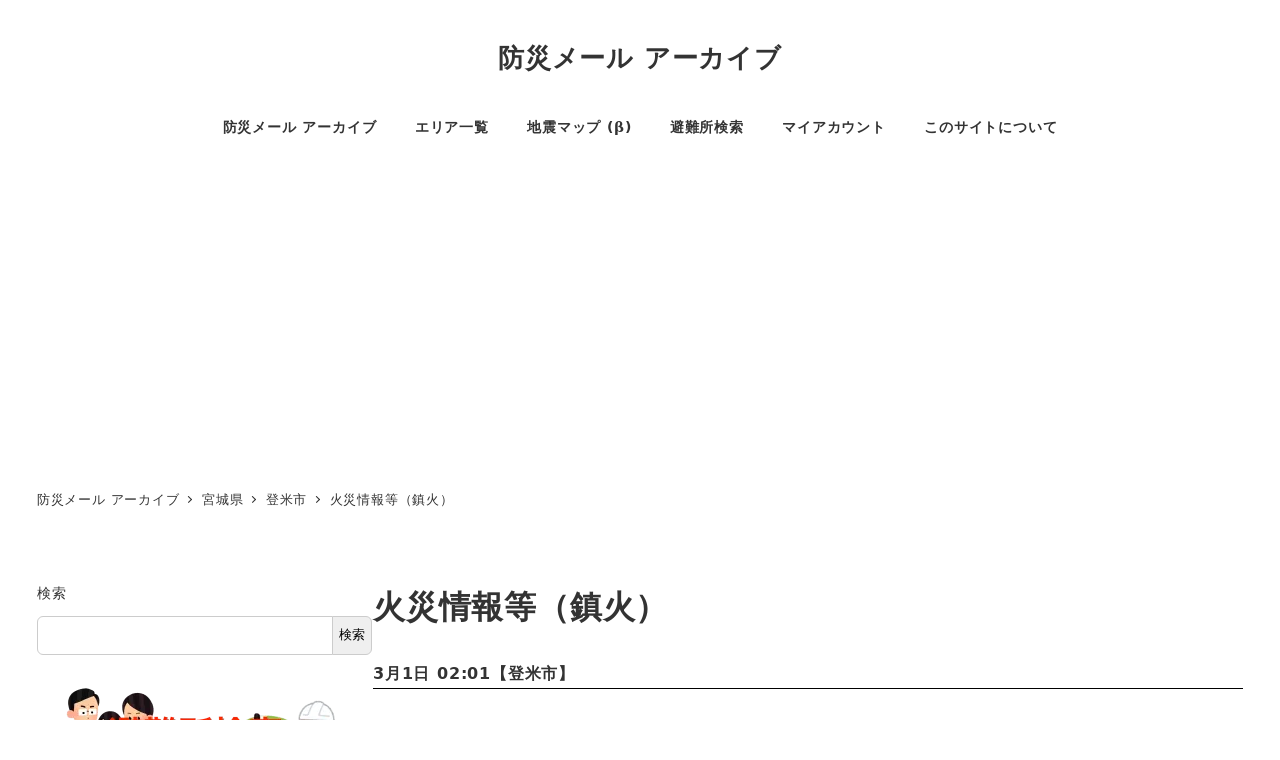

--- FILE ---
content_type: text/html; charset=UTF-8
request_url: https://bousai-mail.info/mail/17f414783bc13d64/
body_size: 26488
content:
<!DOCTYPE html>
<html lang="ja" data-sticky-footer="true" data-scrolled="false">
<head>
<!-- wexal_pst_init.js does not exist -->
<!-- engagement_delay.js does not exist -->
<link rel="dns-prefetch" href="//c0.wp.com/">
<link rel="preconnect" href="//c0.wp.com/">
<link rel="dns-prefetch" href="//stats.wp.com/">
<link rel="dns-prefetch" href="//cdn.datatables.net/">
<link rel="dns-prefetch" href="//www.googletagmanager.com/">
<link rel="dns-prefetch" href="//fundingchoicesmessages.google.com/">
<link rel="dns-prefetch" href="//pagead2.googlesyndication.com/">
<link rel="dns-prefetch" href="//i0.wp.com/">
<meta charset="UTF-8">
<meta name="viewport" content="width=device-width, initial-scale=1, minimum-scale=1, viewport-fit=cover">
<meta name='robots' content='index, follow, max-image-preview:large, max-snippet:-1, max-video-preview:-1'/>
<meta property="og:title" content="火災情報等（鎮火）">
<meta property="og:type" content="article">
<meta property="og:url" content="https://bousai-mail.info/mail/17f414783bc13d64/">
<meta property="og:image" content="https://i0.wp.com/bousai-mail.info/wp-content/uploads/2022/02/saigai_mochidashi_bag_kakunin.png?fit=450%2C450&amp;ssl=1">
<meta property="og:site_name" content="防災メール アーカイブ">
<meta property="og:description" content="登米市 【防災】 １時16分頃出動した中田町石森字西細谷地内の建物火災は、１時59分に鎮火しました。 ====&hellip;">
<meta property="og:locale" content="ja_JP">
<script>window._wca = window._wca || [];</script>
<!-- This site is optimized with the Yoast SEO plugin v25.3.1 - https://yoast.com/wordpress/plugins/seo/ -->
<title>火災情報等（鎮火） - 防災メール アーカイブ</title>
<link rel="canonical" href="https://bousai-mail.info/mail/17f414783bc13d64/"/>
<meta property="og:locale" content="ja_JP"/>
<meta property="og:type" content="article"/>
<meta property="og:title" content="火災情報等（鎮火） - 防災メール アーカイブ"/>
<meta property="og:description" content="登米市 【防災】 １時16分頃出動した中田町石森字西細谷地内の建物火災は、１時5 [&hellip;]"/>
<meta property="og:url" content="https://bousai-mail.info/mail/17f414783bc13d64/"/>
<meta property="og:site_name" content="防災メール アーカイブ"/>
<meta property="og:image" content="https://i0.wp.com/bousai-mail.info/wp-content/uploads/2024/03/bousai-mail.jpg?fit=1080%2C360&ssl=1"/>
<meta property="og:image:width" content="1080"/>
<meta property="og:image:height" content="360"/>
<meta property="og:image:type" content="image/jpeg"/>
<meta name="twitter:card" content="summary_large_image"/>
<script type="application/ld+json" class="yoast-schema-graph">{"@context":"https://schema.org","@graph":[{"@type":"WebPage","@id":"https://bousai-mail.info/mail/17f414783bc13d64/","url":"https://bousai-mail.info/mail/17f414783bc13d64/","name":"火災情報等（鎮火） - 防災メール アーカイブ","isPartOf":{"@id":"https://bousai-mail.info/#website"},"datePublished":"2022-02-28T17:01:13+00:00","breadcrumb":{"@id":"https://bousai-mail.info/mail/17f414783bc13d64/#breadcrumb"},"inLanguage":"ja","potentialAction":[{"@type":"ReadAction","target":["https://bousai-mail.info/mail/17f414783bc13d64/"]}]},{"@type":"BreadcrumbList","@id":"https://bousai-mail.info/mail/17f414783bc13d64/#breadcrumb","itemListElement":[{"@type":"ListItem","position":1,"name":"ホーム","item":"https://bousai-mail.info/"},{"@type":"ListItem","position":2,"name":"火災情報等（鎮火）"}]},{"@type":"WebSite","@id":"https://bousai-mail.info/#website","url":"https://bousai-mail.info/","name":"防災メール アーカイブ","description":"防災メール アーカイブ","potentialAction":[{"@type":"SearchAction","target":{"@type":"EntryPoint","urlTemplate":"https://bousai-mail.info/?s={search_term_string}"},"query-input":{"@type":"PropertyValueSpecification","valueRequired":true,"valueName":"search_term_string"}}],"inLanguage":"ja"}]}</script>
<!-- / Yoast SEO plugin. -->
<link rel='dns-prefetch' href='//cdn.datatables.net'/>
<link rel='dns-prefetch' href='//stats.wp.com'/>
<link rel='dns-prefetch' href='//www.googletagmanager.com'/>
<link rel='dns-prefetch' href='//pagead2.googlesyndication.com'/>
<link rel='dns-prefetch' href='//fundingchoicesmessages.google.com'/>
<link rel='preconnect' href='//i0.wp.com'/>
<link rel='preconnect' href='//c0.wp.com'/>
<link rel="profile" href="http://gmpg.org/xfn/11">
<style id='wp-img-auto-sizes-contain-inline-css' type='text/css'>
img:is([sizes=auto i],[sizes^="auto," i]){contain-intrinsic-size:3000px 1500px}
/*# sourceURL=wp-img-auto-sizes-contain-inline-css */
</style>
<link rel='stylesheet' id='wp-share-buttons-css' href='https://bousai-mail.info/wp-content/themes/snow-monkey/vendor/inc2734/wp-share-buttons/src/assets/css/wp-share-buttons.css?ver=1708696859' type='text/css' media='all'/>
<link rel='stylesheet' id='slick-carousel-css' href='https://bousai-mail.info/wp-content/themes/snow-monkey/vendor/inc2734/wp-awesome-widgets/src/assets/packages/slick-carousel/slick/slick.css?ver=1708696859' type='text/css' media='all'/>
<link rel='stylesheet' id='slick-carousel-theme-css' href='https://bousai-mail.info/wp-content/themes/snow-monkey/vendor/inc2734/wp-awesome-widgets/src/assets/packages/slick-carousel/slick/slick-theme.css?ver=1708696859' type='text/css' media='all'/>
<link rel='stylesheet' id='wp-awesome-widgets-css' href='https://bousai-mail.info/wp-content/themes/snow-monkey/vendor/inc2734/wp-awesome-widgets/src/assets/css/app.css?ver=1708696859' type='text/css' media='all'/>
<link rel='stylesheet' id='wp-like-me-box-css' href='https://bousai-mail.info/wp-content/themes/snow-monkey/vendor/inc2734/wp-like-me-box/src/assets/css/wp-like-me-box.css?ver=1708696859' type='text/css' media='all'/>
<style id='wp-block-library-inline-css' type='text/css'>
:root{--wp-block-synced-color:#7a00df;--wp-block-synced-color--rgb:122,0,223;--wp-bound-block-color:var(--wp-block-synced-color);--wp-editor-canvas-background:#ddd;--wp-admin-theme-color:#007cba;--wp-admin-theme-color--rgb:0,124,186;--wp-admin-theme-color-darker-10:#006ba1;--wp-admin-theme-color-darker-10--rgb:0,107,160.5;--wp-admin-theme-color-darker-20:#005a87;--wp-admin-theme-color-darker-20--rgb:0,90,135;--wp-admin-border-width-focus:2px}@media (min-resolution:192dpi){:root{--wp-admin-border-width-focus:1.5px}}.wp-element-button{cursor:pointer}:root .has-very-light-gray-background-color{background-color:#eee}:root .has-very-dark-gray-background-color{background-color:#313131}:root .has-very-light-gray-color{color:#eee}:root .has-very-dark-gray-color{color:#313131}:root .has-vivid-green-cyan-to-vivid-cyan-blue-gradient-background{background:linear-gradient(135deg,#00d084,#0693e3)}:root .has-purple-crush-gradient-background{background:linear-gradient(135deg,#34e2e4,#4721fb 50%,#ab1dfe)}:root .has-hazy-dawn-gradient-background{background:linear-gradient(135deg,#faaca8,#dad0ec)}:root .has-subdued-olive-gradient-background{background:linear-gradient(135deg,#fafae1,#67a671)}:root .has-atomic-cream-gradient-background{background:linear-gradient(135deg,#fdd79a,#004a59)}:root .has-nightshade-gradient-background{background:linear-gradient(135deg,#330968,#31cdcf)}:root .has-midnight-gradient-background{background:linear-gradient(135deg,#020381,#2874fc)}:root{--wp--preset--font-size--normal:16px;--wp--preset--font-size--huge:42px}.has-regular-font-size{font-size:1em}.has-larger-font-size{font-size:2.625em}.has-normal-font-size{font-size:var(--wp--preset--font-size--normal)}.has-huge-font-size{font-size:var(--wp--preset--font-size--huge)}.has-text-align-center{text-align:center}.has-text-align-left{text-align:left}.has-text-align-right{text-align:right}.has-fit-text{white-space:nowrap!important}#end-resizable-editor-section{display:none}.aligncenter{clear:both}.items-justified-left{justify-content:flex-start}.items-justified-center{justify-content:center}.items-justified-right{justify-content:flex-end}.items-justified-space-between{justify-content:space-between}.screen-reader-text{border:0;clip-path:inset(50%);height:1px;margin:-1px;overflow:hidden;padding:0;position:absolute;width:1px;word-wrap:normal!important}.screen-reader-text:focus{background-color:#ddd;clip-path:none;color:#444;display:block;font-size:1em;height:auto;left:5px;line-height:normal;padding:15px 23px 14px;text-decoration:none;top:5px;width:auto;z-index:100000}html :where(.has-border-color){border-style:solid}html :where([style*=border-top-color]){border-top-style:solid}html :where([style*=border-right-color]){border-right-style:solid}html :where([style*=border-bottom-color]){border-bottom-style:solid}html :where([style*=border-left-color]){border-left-style:solid}html :where([style*=border-width]){border-style:solid}html :where([style*=border-top-width]){border-top-style:solid}html :where([style*=border-right-width]){border-right-style:solid}html :where([style*=border-bottom-width]){border-bottom-style:solid}html :where([style*=border-left-width]){border-left-style:solid}html :where(img[class*=wp-image-]){height:auto;max-width:100%}:where(figure){margin:0 0 1em}html :where(.is-position-sticky){--wp-admin--admin-bar--position-offset:var(--wp-admin--admin-bar--height,0px)}@media screen and (max-width:600px){html :where(.is-position-sticky){--wp-admin--admin-bar--position-offset:0px}}

/*# sourceURL=wp-block-library-inline-css */
</style><style id='wp-block-search-inline-css' type='text/css'>
.wp-block-search__button{margin-left:10px;word-break:normal}.wp-block-search__button.has-icon{line-height:0}.wp-block-search__button svg{height:1.25em;min-height:24px;min-width:24px;width:1.25em;fill:currentColor;vertical-align:text-bottom}:where(.wp-block-search__button){border:1px solid #ccc;padding:6px 10px}.wp-block-search__inside-wrapper{display:flex;flex:auto;flex-wrap:nowrap;max-width:100%}.wp-block-search__label{width:100%}.wp-block-search.wp-block-search__button-only .wp-block-search__button{box-sizing:border-box;display:flex;flex-shrink:0;justify-content:center;margin-left:0;max-width:100%}.wp-block-search.wp-block-search__button-only .wp-block-search__inside-wrapper{min-width:0!important;transition-property:width}.wp-block-search.wp-block-search__button-only .wp-block-search__input{flex-basis:100%;transition-duration:.3s}.wp-block-search.wp-block-search__button-only.wp-block-search__searchfield-hidden,.wp-block-search.wp-block-search__button-only.wp-block-search__searchfield-hidden .wp-block-search__inside-wrapper{overflow:hidden}.wp-block-search.wp-block-search__button-only.wp-block-search__searchfield-hidden .wp-block-search__input{border-left-width:0!important;border-right-width:0!important;flex-basis:0;flex-grow:0;margin:0;min-width:0!important;padding-left:0!important;padding-right:0!important;width:0!important}:where(.wp-block-search__input){appearance:none;border:1px solid #949494;flex-grow:1;font-family:inherit;font-size:inherit;font-style:inherit;font-weight:inherit;letter-spacing:inherit;line-height:inherit;margin-left:0;margin-right:0;min-width:3rem;padding:8px;text-decoration:unset!important;text-transform:inherit}:where(.wp-block-search__button-inside .wp-block-search__inside-wrapper){background-color:#fff;border:1px solid #949494;box-sizing:border-box;padding:4px}:where(.wp-block-search__button-inside .wp-block-search__inside-wrapper) .wp-block-search__input{border:none;border-radius:0;padding:0 4px}:where(.wp-block-search__button-inside .wp-block-search__inside-wrapper) .wp-block-search__input:focus{outline:none}:where(.wp-block-search__button-inside .wp-block-search__inside-wrapper) :where(.wp-block-search__button){padding:4px 8px}.wp-block-search.aligncenter .wp-block-search__inside-wrapper{margin:auto}.wp-block[data-align=right] .wp-block-search.wp-block-search__button-only .wp-block-search__inside-wrapper{float:right}
/*# sourceURL=https://c0.wp.com/c/6.9/wp-includes/blocks/search/style.min.css */
</style>
<style id='global-styles-inline-css' type='text/css'>
:root{--wp--preset--aspect-ratio--square: 1;--wp--preset--aspect-ratio--4-3: 4/3;--wp--preset--aspect-ratio--3-4: 3/4;--wp--preset--aspect-ratio--3-2: 3/2;--wp--preset--aspect-ratio--2-3: 2/3;--wp--preset--aspect-ratio--16-9: 16/9;--wp--preset--aspect-ratio--9-16: 9/16;--wp--preset--color--black: #000000;--wp--preset--color--cyan-bluish-gray: #abb8c3;--wp--preset--color--white: #ffffff;--wp--preset--color--pale-pink: #f78da7;--wp--preset--color--vivid-red: #cf2e2e;--wp--preset--color--luminous-vivid-orange: #ff6900;--wp--preset--color--luminous-vivid-amber: #fcb900;--wp--preset--color--light-green-cyan: #7bdcb5;--wp--preset--color--vivid-green-cyan: #00d084;--wp--preset--color--pale-cyan-blue: #8ed1fc;--wp--preset--color--vivid-cyan-blue: #0693e3;--wp--preset--color--vivid-purple: #9b51e0;--wp--preset--color--sm-accent: var(--accent-color);--wp--preset--color--sm-sub-accent: var(--sub-accent-color);--wp--preset--color--sm-text: var(--_color-text);--wp--preset--color--sm-text-alt: var(--_color-white);--wp--preset--color--sm-lightest-gray: var(--_lightest-color-gray);--wp--preset--color--sm-lighter-gray: var(--_lighter-color-gray);--wp--preset--color--sm-light-gray: var(--_light-color-gray);--wp--preset--color--sm-gray: var(--_color-gray);--wp--preset--color--sm-dark-gray: var(--_dark-color-gray);--wp--preset--color--sm-darker-gray: var(--_darker-color-gray);--wp--preset--color--sm-darkest-gray: var(--_darkest-color-gray);--wp--preset--gradient--vivid-cyan-blue-to-vivid-purple: linear-gradient(135deg,rgb(6,147,227) 0%,rgb(155,81,224) 100%);--wp--preset--gradient--light-green-cyan-to-vivid-green-cyan: linear-gradient(135deg,rgb(122,220,180) 0%,rgb(0,208,130) 100%);--wp--preset--gradient--luminous-vivid-amber-to-luminous-vivid-orange: linear-gradient(135deg,rgb(252,185,0) 0%,rgb(255,105,0) 100%);--wp--preset--gradient--luminous-vivid-orange-to-vivid-red: linear-gradient(135deg,rgb(255,105,0) 0%,rgb(207,46,46) 100%);--wp--preset--gradient--very-light-gray-to-cyan-bluish-gray: linear-gradient(135deg,rgb(238,238,238) 0%,rgb(169,184,195) 100%);--wp--preset--gradient--cool-to-warm-spectrum: linear-gradient(135deg,rgb(74,234,220) 0%,rgb(151,120,209) 20%,rgb(207,42,186) 40%,rgb(238,44,130) 60%,rgb(251,105,98) 80%,rgb(254,248,76) 100%);--wp--preset--gradient--blush-light-purple: linear-gradient(135deg,rgb(255,206,236) 0%,rgb(152,150,240) 100%);--wp--preset--gradient--blush-bordeaux: linear-gradient(135deg,rgb(254,205,165) 0%,rgb(254,45,45) 50%,rgb(107,0,62) 100%);--wp--preset--gradient--luminous-dusk: linear-gradient(135deg,rgb(255,203,112) 0%,rgb(199,81,192) 50%,rgb(65,88,208) 100%);--wp--preset--gradient--pale-ocean: linear-gradient(135deg,rgb(255,245,203) 0%,rgb(182,227,212) 50%,rgb(51,167,181) 100%);--wp--preset--gradient--electric-grass: linear-gradient(135deg,rgb(202,248,128) 0%,rgb(113,206,126) 100%);--wp--preset--gradient--midnight: linear-gradient(135deg,rgb(2,3,129) 0%,rgb(40,116,252) 100%);--wp--preset--font-size--small: 13px;--wp--preset--font-size--medium: 20px;--wp--preset--font-size--large: 36px;--wp--preset--font-size--x-large: 42px;--wp--preset--font-size--sm-xs: 0.8rem;--wp--preset--font-size--sm-s: 0.88rem;--wp--preset--font-size--sm-m: 1rem;--wp--preset--font-size--sm-l: 1.14rem;--wp--preset--font-size--sm-xl: 1.33rem;--wp--preset--font-size--sm-2-xl: 1.6rem;--wp--preset--font-size--sm-3-xl: 2rem;--wp--preset--font-size--sm-4-xl: 2.66rem;--wp--preset--font-size--sm-5-xl: 4rem;--wp--preset--font-size--sm-6-xl: 8rem;--wp--preset--spacing--20: var(--_s-2);--wp--preset--spacing--30: var(--_s-1);--wp--preset--spacing--40: var(--_s1);--wp--preset--spacing--50: var(--_s2);--wp--preset--spacing--60: var(--_s3);--wp--preset--spacing--70: var(--_s4);--wp--preset--spacing--80: var(--_s5);--wp--preset--shadow--natural: 6px 6px 9px rgba(0, 0, 0, 0.2);--wp--preset--shadow--deep: 12px 12px 50px rgba(0, 0, 0, 0.4);--wp--preset--shadow--sharp: 6px 6px 0px rgba(0, 0, 0, 0.2);--wp--preset--shadow--outlined: 6px 6px 0px -3px rgb(255, 255, 255), 6px 6px rgb(0, 0, 0);--wp--preset--shadow--crisp: 6px 6px 0px rgb(0, 0, 0);--wp--custom--slim-width: 46rem;--wp--custom--content-max-width: var(--_global--container-max-width);--wp--custom--content-width: var(--wp--custom--content-max-width);--wp--custom--content-wide-width: calc(var(--wp--custom--content-width) + 240px);--wp--custom--has-sidebar-main-basis: var(--wp--custom--slim-width);--wp--custom--has-sidebar-sidebar-basis: 336px;}:root { --wp--style--global--content-size: var(--wp--custom--content-width);--wp--style--global--wide-size: var(--wp--custom--content-wide-width); }:where(body) { margin: 0; }.wp-site-blocks > .alignleft { float: left; margin-right: 2em; }.wp-site-blocks > .alignright { float: right; margin-left: 2em; }.wp-site-blocks > .aligncenter { justify-content: center; margin-left: auto; margin-right: auto; }:where(.wp-site-blocks) > * { margin-block-start: var(--_margin1); margin-block-end: 0; }:where(.wp-site-blocks) > :first-child { margin-block-start: 0; }:where(.wp-site-blocks) > :last-child { margin-block-end: 0; }:root { --wp--style--block-gap: var(--_margin1); }:root :where(.is-layout-flow) > :first-child{margin-block-start: 0;}:root :where(.is-layout-flow) > :last-child{margin-block-end: 0;}:root :where(.is-layout-flow) > *{margin-block-start: var(--_margin1);margin-block-end: 0;}:root :where(.is-layout-constrained) > :first-child{margin-block-start: 0;}:root :where(.is-layout-constrained) > :last-child{margin-block-end: 0;}:root :where(.is-layout-constrained) > *{margin-block-start: var(--_margin1);margin-block-end: 0;}:root :where(.is-layout-flex){gap: var(--_margin1);}:root :where(.is-layout-grid){gap: var(--_margin1);}.is-layout-flow > .alignleft{float: left;margin-inline-start: 0;margin-inline-end: 2em;}.is-layout-flow > .alignright{float: right;margin-inline-start: 2em;margin-inline-end: 0;}.is-layout-flow > .aligncenter{margin-left: auto !important;margin-right: auto !important;}.is-layout-constrained > .alignleft{float: left;margin-inline-start: 0;margin-inline-end: 2em;}.is-layout-constrained > .alignright{float: right;margin-inline-start: 2em;margin-inline-end: 0;}.is-layout-constrained > .aligncenter{margin-left: auto !important;margin-right: auto !important;}.is-layout-constrained > :where(:not(.alignleft):not(.alignright):not(.alignfull)){max-width: var(--wp--style--global--content-size);margin-left: auto !important;margin-right: auto !important;}.is-layout-constrained > .alignwide{max-width: var(--wp--style--global--wide-size);}body .is-layout-flex{display: flex;}.is-layout-flex{flex-wrap: wrap;align-items: center;}.is-layout-flex > :is(*, div){margin: 0;}body .is-layout-grid{display: grid;}.is-layout-grid > :is(*, div){margin: 0;}body{padding-top: 0px;padding-right: 0px;padding-bottom: 0px;padding-left: 0px;}a:where(:not(.wp-element-button)){color: var(--wp--preset--color--sm-accent);text-decoration: underline;}:root :where(.wp-element-button, .wp-block-button__link){background-color: var(--wp--preset--color--sm-accent);border-radius: var(--_global--border-radius);border-width: 0;color: var(--wp--preset--color--sm-text-alt);font-family: inherit;font-size: inherit;font-style: inherit;font-weight: inherit;letter-spacing: inherit;line-height: inherit;padding-top: calc(var(--_padding-1) * .5);padding-right: var(--_padding-1);padding-bottom: calc(var(--_padding-1) * .5);padding-left: var(--_padding-1);text-decoration: none;text-transform: inherit;}.has-black-color{color: var(--wp--preset--color--black) !important;}.has-cyan-bluish-gray-color{color: var(--wp--preset--color--cyan-bluish-gray) !important;}.has-white-color{color: var(--wp--preset--color--white) !important;}.has-pale-pink-color{color: var(--wp--preset--color--pale-pink) !important;}.has-vivid-red-color{color: var(--wp--preset--color--vivid-red) !important;}.has-luminous-vivid-orange-color{color: var(--wp--preset--color--luminous-vivid-orange) !important;}.has-luminous-vivid-amber-color{color: var(--wp--preset--color--luminous-vivid-amber) !important;}.has-light-green-cyan-color{color: var(--wp--preset--color--light-green-cyan) !important;}.has-vivid-green-cyan-color{color: var(--wp--preset--color--vivid-green-cyan) !important;}.has-pale-cyan-blue-color{color: var(--wp--preset--color--pale-cyan-blue) !important;}.has-vivid-cyan-blue-color{color: var(--wp--preset--color--vivid-cyan-blue) !important;}.has-vivid-purple-color{color: var(--wp--preset--color--vivid-purple) !important;}.has-sm-accent-color{color: var(--wp--preset--color--sm-accent) !important;}.has-sm-sub-accent-color{color: var(--wp--preset--color--sm-sub-accent) !important;}.has-sm-text-color{color: var(--wp--preset--color--sm-text) !important;}.has-sm-text-alt-color{color: var(--wp--preset--color--sm-text-alt) !important;}.has-sm-lightest-gray-color{color: var(--wp--preset--color--sm-lightest-gray) !important;}.has-sm-lighter-gray-color{color: var(--wp--preset--color--sm-lighter-gray) !important;}.has-sm-light-gray-color{color: var(--wp--preset--color--sm-light-gray) !important;}.has-sm-gray-color{color: var(--wp--preset--color--sm-gray) !important;}.has-sm-dark-gray-color{color: var(--wp--preset--color--sm-dark-gray) !important;}.has-sm-darker-gray-color{color: var(--wp--preset--color--sm-darker-gray) !important;}.has-sm-darkest-gray-color{color: var(--wp--preset--color--sm-darkest-gray) !important;}.has-black-background-color{background-color: var(--wp--preset--color--black) !important;}.has-cyan-bluish-gray-background-color{background-color: var(--wp--preset--color--cyan-bluish-gray) !important;}.has-white-background-color{background-color: var(--wp--preset--color--white) !important;}.has-pale-pink-background-color{background-color: var(--wp--preset--color--pale-pink) !important;}.has-vivid-red-background-color{background-color: var(--wp--preset--color--vivid-red) !important;}.has-luminous-vivid-orange-background-color{background-color: var(--wp--preset--color--luminous-vivid-orange) !important;}.has-luminous-vivid-amber-background-color{background-color: var(--wp--preset--color--luminous-vivid-amber) !important;}.has-light-green-cyan-background-color{background-color: var(--wp--preset--color--light-green-cyan) !important;}.has-vivid-green-cyan-background-color{background-color: var(--wp--preset--color--vivid-green-cyan) !important;}.has-pale-cyan-blue-background-color{background-color: var(--wp--preset--color--pale-cyan-blue) !important;}.has-vivid-cyan-blue-background-color{background-color: var(--wp--preset--color--vivid-cyan-blue) !important;}.has-vivid-purple-background-color{background-color: var(--wp--preset--color--vivid-purple) !important;}.has-sm-accent-background-color{background-color: var(--wp--preset--color--sm-accent) !important;}.has-sm-sub-accent-background-color{background-color: var(--wp--preset--color--sm-sub-accent) !important;}.has-sm-text-background-color{background-color: var(--wp--preset--color--sm-text) !important;}.has-sm-text-alt-background-color{background-color: var(--wp--preset--color--sm-text-alt) !important;}.has-sm-lightest-gray-background-color{background-color: var(--wp--preset--color--sm-lightest-gray) !important;}.has-sm-lighter-gray-background-color{background-color: var(--wp--preset--color--sm-lighter-gray) !important;}.has-sm-light-gray-background-color{background-color: var(--wp--preset--color--sm-light-gray) !important;}.has-sm-gray-background-color{background-color: var(--wp--preset--color--sm-gray) !important;}.has-sm-dark-gray-background-color{background-color: var(--wp--preset--color--sm-dark-gray) !important;}.has-sm-darker-gray-background-color{background-color: var(--wp--preset--color--sm-darker-gray) !important;}.has-sm-darkest-gray-background-color{background-color: var(--wp--preset--color--sm-darkest-gray) !important;}.has-black-border-color{border-color: var(--wp--preset--color--black) !important;}.has-cyan-bluish-gray-border-color{border-color: var(--wp--preset--color--cyan-bluish-gray) !important;}.has-white-border-color{border-color: var(--wp--preset--color--white) !important;}.has-pale-pink-border-color{border-color: var(--wp--preset--color--pale-pink) !important;}.has-vivid-red-border-color{border-color: var(--wp--preset--color--vivid-red) !important;}.has-luminous-vivid-orange-border-color{border-color: var(--wp--preset--color--luminous-vivid-orange) !important;}.has-luminous-vivid-amber-border-color{border-color: var(--wp--preset--color--luminous-vivid-amber) !important;}.has-light-green-cyan-border-color{border-color: var(--wp--preset--color--light-green-cyan) !important;}.has-vivid-green-cyan-border-color{border-color: var(--wp--preset--color--vivid-green-cyan) !important;}.has-pale-cyan-blue-border-color{border-color: var(--wp--preset--color--pale-cyan-blue) !important;}.has-vivid-cyan-blue-border-color{border-color: var(--wp--preset--color--vivid-cyan-blue) !important;}.has-vivid-purple-border-color{border-color: var(--wp--preset--color--vivid-purple) !important;}.has-sm-accent-border-color{border-color: var(--wp--preset--color--sm-accent) !important;}.has-sm-sub-accent-border-color{border-color: var(--wp--preset--color--sm-sub-accent) !important;}.has-sm-text-border-color{border-color: var(--wp--preset--color--sm-text) !important;}.has-sm-text-alt-border-color{border-color: var(--wp--preset--color--sm-text-alt) !important;}.has-sm-lightest-gray-border-color{border-color: var(--wp--preset--color--sm-lightest-gray) !important;}.has-sm-lighter-gray-border-color{border-color: var(--wp--preset--color--sm-lighter-gray) !important;}.has-sm-light-gray-border-color{border-color: var(--wp--preset--color--sm-light-gray) !important;}.has-sm-gray-border-color{border-color: var(--wp--preset--color--sm-gray) !important;}.has-sm-dark-gray-border-color{border-color: var(--wp--preset--color--sm-dark-gray) !important;}.has-sm-darker-gray-border-color{border-color: var(--wp--preset--color--sm-darker-gray) !important;}.has-sm-darkest-gray-border-color{border-color: var(--wp--preset--color--sm-darkest-gray) !important;}.has-vivid-cyan-blue-to-vivid-purple-gradient-background{background: var(--wp--preset--gradient--vivid-cyan-blue-to-vivid-purple) !important;}.has-light-green-cyan-to-vivid-green-cyan-gradient-background{background: var(--wp--preset--gradient--light-green-cyan-to-vivid-green-cyan) !important;}.has-luminous-vivid-amber-to-luminous-vivid-orange-gradient-background{background: var(--wp--preset--gradient--luminous-vivid-amber-to-luminous-vivid-orange) !important;}.has-luminous-vivid-orange-to-vivid-red-gradient-background{background: var(--wp--preset--gradient--luminous-vivid-orange-to-vivid-red) !important;}.has-very-light-gray-to-cyan-bluish-gray-gradient-background{background: var(--wp--preset--gradient--very-light-gray-to-cyan-bluish-gray) !important;}.has-cool-to-warm-spectrum-gradient-background{background: var(--wp--preset--gradient--cool-to-warm-spectrum) !important;}.has-blush-light-purple-gradient-background{background: var(--wp--preset--gradient--blush-light-purple) !important;}.has-blush-bordeaux-gradient-background{background: var(--wp--preset--gradient--blush-bordeaux) !important;}.has-luminous-dusk-gradient-background{background: var(--wp--preset--gradient--luminous-dusk) !important;}.has-pale-ocean-gradient-background{background: var(--wp--preset--gradient--pale-ocean) !important;}.has-electric-grass-gradient-background{background: var(--wp--preset--gradient--electric-grass) !important;}.has-midnight-gradient-background{background: var(--wp--preset--gradient--midnight) !important;}.has-small-font-size{font-size: var(--wp--preset--font-size--small) !important;}.has-medium-font-size{font-size: var(--wp--preset--font-size--medium) !important;}.has-large-font-size{font-size: var(--wp--preset--font-size--large) !important;}.has-x-large-font-size{font-size: var(--wp--preset--font-size--x-large) !important;}.has-sm-xs-font-size{font-size: var(--wp--preset--font-size--sm-xs) !important;}.has-sm-s-font-size{font-size: var(--wp--preset--font-size--sm-s) !important;}.has-sm-m-font-size{font-size: var(--wp--preset--font-size--sm-m) !important;}.has-sm-l-font-size{font-size: var(--wp--preset--font-size--sm-l) !important;}.has-sm-xl-font-size{font-size: var(--wp--preset--font-size--sm-xl) !important;}.has-sm-2-xl-font-size{font-size: var(--wp--preset--font-size--sm-2-xl) !important;}.has-sm-3-xl-font-size{font-size: var(--wp--preset--font-size--sm-3-xl) !important;}.has-sm-4-xl-font-size{font-size: var(--wp--preset--font-size--sm-4-xl) !important;}.has-sm-5-xl-font-size{font-size: var(--wp--preset--font-size--sm-5-xl) !important;}.has-sm-6-xl-font-size{font-size: var(--wp--preset--font-size--sm-6-xl) !important;}
:root :where(.wp-block-search .wp-element-button,.wp-block-search  .wp-block-button__link){background-color: var(--wp--preset--color--sm-text-alt);border-width: 1px;color: var(--wp--preset--color--sm-text);padding-top: var(--_padding-2);padding-right: var(--_padding-2);padding-bottom: var(--_padding-2);padding-left: var(--_padding-2);}
/*# sourceURL=global-styles-inline-css */
</style>
<link rel='stylesheet' id='wp-oembed-blog-card-css' href='https://bousai-mail.info/wp-content/themes/snow-monkey/vendor/inc2734/wp-oembed-blog-card/src/assets/css/app.css?ver=1708696859' type='text/css' media='all'/>
<link rel='stylesheet' id='spider-css' href='https://bousai-mail.info/wp-content/plugins/snow-monkey-blocks/dist/packages/spider/dist/css/spider.css?ver=1768983329' type='text/css' media='all'/>
<link rel='stylesheet' id='snow-monkey-blocks-css' href='https://bousai-mail.info/wp-content/plugins/snow-monkey-blocks/dist/css/blocks.css?ver=1768983329' type='text/css' media='all'/>
<link rel='stylesheet' id='snow-monkey-snow-monkey-blocks-app-css' href='https://bousai-mail.info/wp-content/themes/snow-monkey/assets/css/dependency/snow-monkey-blocks/app.css?ver=1708696859' type='text/css' media='all'/>
<link rel='stylesheet' id='snow-monkey-snow-monkey-blocks-theme-css' href='https://bousai-mail.info/wp-content/themes/snow-monkey/assets/css/dependency/snow-monkey-blocks/app-theme.css?ver=1708696859' type='text/css' media='all'/>
<link rel='stylesheet' id='snow-monkey-blocks-spider-slider-style-css' href='https://bousai-mail.info/wp-content/plugins/snow-monkey-blocks/dist/blocks/spider-slider/style-index.css?ver=1768983329' type='text/css' media='all'/>
<link rel='stylesheet' id='datatables-css' href='https://cdn.datatables.net/v/dt/dt-2.0.2/fc-5.0.0/fh-4.0.1/r-3.0.0/datatables.min.css?ver=6.9' type='text/css' media='all'/>
<link rel='stylesheet' id='woocommerce-layout-css' href='https://c0.wp.com/p/woocommerce/10.4.3/assets/css/woocommerce-layout.css' type='text/css' media='all'/>
<style id='woocommerce-layout-inline-css' type='text/css'>

	.infinite-scroll .woocommerce-pagination {
		display: none;
	}
/*# sourceURL=woocommerce-layout-inline-css */
</style>
<link rel='stylesheet' id='woocommerce-smallscreen-css' href='https://c0.wp.com/p/woocommerce/10.4.3/assets/css/woocommerce-smallscreen.css' type='text/css' media='only screen and (max-width: 768px)'/>
<link rel='stylesheet' id='woocommerce-general-css' href='https://c0.wp.com/p/woocommerce/10.4.3/assets/css/woocommerce.css' type='text/css' media='all'/>
<style id='woocommerce-inline-inline-css' type='text/css'>
.woocommerce form .form-row .required { visibility: visible; }
/*# sourceURL=woocommerce-inline-inline-css */
</style>
<link rel='stylesheet' id='snow-monkey-blocks-background-parallax-css' href='https://bousai-mail.info/wp-content/plugins/snow-monkey-blocks/dist/css/background-parallax.css?ver=1768983329' type='text/css' media='all'/>
<link rel='stylesheet' id='snow-monkey-app-css' href='https://bousai-mail.info/wp-content/themes/snow-monkey/assets/css/app/app.css?ver=1708696859' type='text/css' media='all'/>
<style id='snow-monkey-app-inline-css' type='text/css'>
input[type="email"],input[type="number"],input[type="password"],input[type="search"],input[type="tel"],input[type="text"],input[type="url"],textarea { font-size: 16px }
:root { --_margin-scale: 1;--_space: 1.8rem;--_space-unitless: 1.8;--accent-color: #cd162c;--wp--preset--color--accent-color: var(--accent-color);--dark-accent-color: #710c18;--light-accent-color: #ed5c6d;--lighter-accent-color: #f49aa5;--lightest-accent-color: #f6aab3;--sub-accent-color: #707593;--wp--preset--color--sub-accent-color: var(--sub-accent-color);--dark-sub-accent-color: #444759;--light-sub-accent-color: #aaadbf;--lighter-sub-accent-color: #d1d3dd;--lightest-sub-accent-color: #dcdde4;--_half-leading: 0.4;--font-family: system-ui,-apple-system,BlinkMacSystemFont,"ヒラギノ角ゴ W3",sans-serif;--_global--font-family: var(--font-family);--_global--font-size-px: 16px }
html { letter-spacing: 0.05rem }
.p-infobar__inner { background-color: #eeee22 }
.p-infobar__content { color: #000000 }
/*# sourceURL=snow-monkey-app-inline-css */
</style>
<link rel='stylesheet' id='snow-monkey-theme-css' href='https://bousai-mail.info/wp-content/themes/snow-monkey/assets/css/app/app-theme.css?ver=1708696859' type='text/css' media='all'/>
<style id='snow-monkey-theme-inline-css' type='text/css'>
:root { --entry-content-h2-background-color: #f7f7f7;--entry-content-h2-padding: calc(var(--_space) * 0.25) calc(var(--_space) * 0.25) calc(var(--_space) * 0.25) calc(var(--_space) * 0.5);--entry-content-h3-border-bottom: 1px solid #eee;--entry-content-h3-padding: 0 0 calc(var(--_space) * 0.25);--widget-title-display: flex;--widget-title-flex-direction: row;--widget-title-align-items: center;--widget-title-justify-content: center;--widget-title-pseudo-display: block;--widget-title-pseudo-content: "";--widget-title-pseudo-height: 1px;--widget-title-pseudo-background-color: #111;--widget-title-pseudo-flex: 1 0 0%;--widget-title-pseudo-min-width: 20px;--widget-title-before-margin-right: .5em;--widget-title-after-margin-left: .5em }
body { --entry-content-h2-border-left: 1px solid var(--wp--preset--color--sm-accent) }
/*# sourceURL=snow-monkey-theme-inline-css */
</style>
<link rel='stylesheet' id='snow-monkey-custom-widgets-app-css' href='https://bousai-mail.info/wp-content/themes/snow-monkey/assets/css/custom-widgets/app.css?ver=1708696859' type='text/css' media='all'/>
<link rel='stylesheet' id='snow-monkey-custom-widgets-theme-css' href='https://bousai-mail.info/wp-content/themes/snow-monkey/assets/css/custom-widgets/app-theme.css?ver=1708696859' type='text/css' media='all'/>
<link rel='stylesheet' id='snow-monkey-block-library-app-css' href='https://bousai-mail.info/wp-content/themes/snow-monkey/assets/css/block-library/app.css?ver=1708696859' type='text/css' media='all'/>
<link rel='stylesheet' id='snow-monkey-block-library-theme-css' href='https://bousai-mail.info/wp-content/themes/snow-monkey/assets/css/block-library/app-theme.css?ver=1708696859' type='text/css' media='all'/>
<link rel='stylesheet' id='snow-monkey-woocommerce-app-css' href='https://bousai-mail.info/wp-content/themes/snow-monkey/assets/css/dependency/woocommerce/app.css?ver=1708696859' type='text/css' media='all'/>
<link rel='stylesheet' id='snow-monkey-woocommerce-theme-css' href='https://bousai-mail.info/wp-content/themes/snow-monkey/assets/css/dependency/woocommerce/app-theme.css?ver=1708696859' type='text/css' media='all'/>
<link rel='stylesheet' id='sharedaddy-css' href='https://c0.wp.com/p/jetpack/15.4/modules/sharedaddy/sharing.css' type='text/css' media='all'/>
<link rel='stylesheet' id='social-logos-css' href='https://c0.wp.com/p/jetpack/15.4/_inc/social-logos/social-logos.min.css' type='text/css' media='all'/>
<script type="text/javascript" id="wp-share-buttons-js-extra">
/* <![CDATA[ */
var inc2734_wp_share_buttons = {"copy_success":"\u30b3\u30d4\u30fc\u3057\u307e\u3057\u305f\uff01","copy_failed":"\u30b3\u30d4\u30fc\u306b\u5931\u6557\u3057\u307e\u3057\u305f\uff01"};
//# sourceURL=wp-share-buttons-js-extra
/* ]]> */
</script>
<script type="text/javascript" src="https://bousai-mail.info/wp-content/themes/snow-monkey/vendor/inc2734/wp-share-buttons/src/assets/js/wp-share-buttons.js?ver=1708696859" id="wp-share-buttons-js" defer="defer" data-wp-strategy="defer"></script>
<script type="text/javascript" src="https://bousai-mail.info/wp-content/themes/snow-monkey/vendor/inc2734/wp-contents-outline/src/assets/packages/@inc2734/contents-outline/dist/index.js?ver=1708696859" id="contents-outline-js" defer="defer" data-wp-strategy="defer"></script>
<script type="text/javascript" src="https://bousai-mail.info/wp-content/themes/snow-monkey/vendor/inc2734/wp-contents-outline/src/assets/js/app.js?ver=1708696859" id="wp-contents-outline-js" defer="defer" data-wp-strategy="defer"></script>
<script type="text/javascript" id="wp-oembed-blog-card-js-extra">
/* <![CDATA[ */
var WP_OEMBED_BLOG_CARD = {"endpoint":"https://bousai-mail.info/wp-json/wp-oembed-blog-card/v1"};
//# sourceURL=wp-oembed-blog-card-js-extra
/* ]]> */
</script>
<script type="text/javascript" src="https://bousai-mail.info/wp-content/themes/snow-monkey/vendor/inc2734/wp-oembed-blog-card/src/assets/js/app.js?ver=1708696859" id="wp-oembed-blog-card-js" defer="defer" data-wp-strategy="defer"></script>
<script type="text/javascript" src="https://bousai-mail.info/wp-content/plugins/snow-monkey-blocks/dist/packages/spider/dist/js/spider.js?ver=1768983329" id="spider-js" defer="defer" data-wp-strategy="defer"></script>
<script type="text/javascript" src="https://bousai-mail.info/wp-content/themes/snow-monkey/assets/js/dependency/snow-monkey-blocks/app.js?ver=1708696859" id="snow-monkey-snow-monkey-blocks-js" defer="defer" data-wp-strategy="defer"></script>
<script type="text/javascript" src="https://c0.wp.com/c/6.9/wp-includes/js/jquery/jquery.min.js" id="jquery-core-js"></script>
<script type="text/javascript" src="https://c0.wp.com/c/6.9/wp-includes/js/jquery/jquery-migrate.min.js" id="jquery-migrate-js"></script>
<script type="text/javascript" src="https://cdn.datatables.net/v/dt/dt-2.0.2/fc-5.0.0/fh-4.0.1/r-3.0.0/datatables.min.js?ver=6.9" id="datatables-js"></script>
<script type="text/javascript" id="kishou-js-extra">
/* <![CDATA[ */
var kishou = {"ajaxurl":"https://bousai-mail.info/wp-admin/admin-ajax.php"};
//# sourceURL=kishou-js-extra
/* ]]> */
</script>
<script type="text/javascript" src="https://bousai-mail.info/wp-content/plugins/kishou/js/kishou.js?ver=1.0.0" id="kishou-js"></script>
<script type="text/javascript" src="https://c0.wp.com/p/woocommerce/10.4.3/assets/js/jquery-blockui/jquery.blockUI.min.js" id="wc-jquery-blockui-js" defer="defer" data-wp-strategy="defer"></script>
<script type="text/javascript" id="wc-add-to-cart-js-extra">
/* <![CDATA[ */
var wc_add_to_cart_params = {"ajax_url":"/wp-admin/admin-ajax.php","wc_ajax_url":"/?wc-ajax=%%endpoint%%","i18n_view_cart":"\u304a\u8cb7\u3044\u7269\u30ab\u30b4\u3092\u8868\u793a","cart_url":"https://bousai-mail.info/cart/","is_cart":"","cart_redirect_after_add":"no"};
//# sourceURL=wc-add-to-cart-js-extra
/* ]]> */
</script>
<script type="text/javascript" src="https://c0.wp.com/p/woocommerce/10.4.3/assets/js/frontend/add-to-cart.min.js" id="wc-add-to-cart-js" defer="defer" data-wp-strategy="defer"></script>
<script type="text/javascript" src="https://c0.wp.com/p/woocommerce/10.4.3/assets/js/js-cookie/js.cookie.min.js" id="wc-js-cookie-js" defer="defer" data-wp-strategy="defer"></script>
<script type="text/javascript" id="woocommerce-js-extra">
/* <![CDATA[ */
var woocommerce_params = {"ajax_url":"/wp-admin/admin-ajax.php","wc_ajax_url":"/?wc-ajax=%%endpoint%%","i18n_password_show":"\u30d1\u30b9\u30ef\u30fc\u30c9\u3092\u8868\u793a","i18n_password_hide":"\u30d1\u30b9\u30ef\u30fc\u30c9\u3092\u96a0\u3059"};
//# sourceURL=woocommerce-js-extra
/* ]]> */
</script>
<script type="text/javascript" src="https://c0.wp.com/p/woocommerce/10.4.3/assets/js/frontend/woocommerce.min.js" id="woocommerce-js" defer="defer" data-wp-strategy="defer"></script>
<script type="text/javascript" src="https://bousai-mail.info/wp-content/themes/snow-monkey/assets/js/drop-nav.js?ver=1708696859" id="snow-monkey-drop-nav-js" defer="defer" data-wp-strategy="defer"></script>
<script type="text/javascript" src="https://bousai-mail.info/wp-content/themes/snow-monkey/assets/js/smooth-scroll.js?ver=1708696859" id="snow-monkey-smooth-scroll-js" defer="defer" data-wp-strategy="defer"></script>
<script type="text/javascript" src="https://bousai-mail.info/wp-content/themes/snow-monkey/assets/js/widgets.js?ver=1708696859" id="snow-monkey-widgets-js" defer="defer" data-wp-strategy="defer"></script>
<script type="text/javascript" src="https://bousai-mail.info/wp-content/themes/snow-monkey/assets/js/sidebar-sticky-widget-area.js?ver=1708696859" id="snow-monkey-sidebar-sticky-widget-area-js" defer="defer" data-wp-strategy="defer"></script>
<script type="text/javascript" src="https://bousai-mail.info/wp-content/themes/snow-monkey/assets/js/page-top.js?ver=1708696859" id="snow-monkey-page-top-js" defer="defer" data-wp-strategy="defer"></script>
<script type="text/javascript" src="https://bousai-mail.info/wp-content/themes/snow-monkey/assets/js/hash-nav.js?ver=1708696859" id="snow-monkey-hash-nav-js" defer="defer" data-wp-strategy="defer"></script>
<script type="text/javascript" id="snow-monkey-js-extra">
/* <![CDATA[ */
var snow_monkey = {"home_url":"https://bousai-mail.info","children_expander_open_label":"\u30b5\u30d6\u30e1\u30cb\u30e5\u30fc\u3092\u958b\u304f","children_expander_close_label":"\u30b5\u30d6\u30e1\u30cb\u30e5\u30fc\u3092\u9589\u3058\u308b"};
var inc2734_wp_share_buttons_facebook = {"endpoint":"https://bousai-mail.info/wp-admin/admin-ajax.php","action":"inc2734_wp_share_buttons_facebook","_ajax_nonce":"f81475e772"};
var inc2734_wp_share_buttons_twitter = {"endpoint":"https://bousai-mail.info/wp-admin/admin-ajax.php","action":"inc2734_wp_share_buttons_twitter","_ajax_nonce":"1a917b2140"};
var inc2734_wp_share_buttons_hatena = {"endpoint":"https://bousai-mail.info/wp-admin/admin-ajax.php","action":"inc2734_wp_share_buttons_hatena","_ajax_nonce":"da8f999824"};
var inc2734_wp_share_buttons_feedly = {"endpoint":"https://bousai-mail.info/wp-admin/admin-ajax.php","action":"inc2734_wp_share_buttons_feedly","_ajax_nonce":"c7258751fc"};
//# sourceURL=snow-monkey-js-extra
/* ]]> */
</script>
<script type="text/javascript" src="https://bousai-mail.info/wp-content/themes/snow-monkey/assets/js/app.js?ver=1708696859" id="snow-monkey-js" defer="defer" data-wp-strategy="defer"></script>
<script type="text/javascript" src="https://bousai-mail.info/wp-content/themes/snow-monkey/assets/packages/fontawesome-free/all.min.js?ver=1708696859" id="fontawesome6-js" defer="defer" data-wp-strategy="defer"></script>
<script type="text/javascript" src="https://stats.wp.com/s-202604.js" id="woocommerce-analytics-js" defer="defer" data-wp-strategy="defer"></script>
<script type="text/javascript" src="https://bousai-mail.info/wp-content/themes/snow-monkey/assets/js/footer-sticky-nav.js?ver=1708696859" id="snow-monkey-footer-sticky-nav-js" defer="defer" data-wp-strategy="defer"></script>
<script type="text/javascript" src="https://bousai-mail.info/wp-content/themes/snow-monkey/assets/js/global-nav.js?ver=1708696859" id="snow-monkey-global-nav-js" defer="defer" data-wp-strategy="defer"></script>
<!-- Site Kit によって追加された Google タグ（gtag.js）スニペット -->
<!-- Google アナリティクス スニペット (Site Kit が追加) -->
<script type="text/javascript" src="https://www.googletagmanager.com/gtag/js?id=G-PCYSNEGQXM" id="google_gtagjs-js" async></script>
<script type="text/javascript" id="google_gtagjs-js-after">
/* <![CDATA[ */
window.dataLayer = window.dataLayer || [];function gtag(){dataLayer.push(arguments);}
gtag("set","linker",{"domains":["bousai-mail.info"]});
gtag("js", new Date());
gtag("set", "developer_id.dZTNiMT", true);
gtag("config", "G-PCYSNEGQXM");
//# sourceURL=google_gtagjs-js-after
/* ]]> */
</script>
<link rel="alternate" title="JSON" type="application/json" href="https://bousai-mail.info/wp-json/wp/v2/mail/327987"/>
<meta name="generator" content="WordPress 6.9"/>
<meta name="generator" content="WooCommerce 10.4.3"/>
<meta name="generator" content="Site Kit by Google 1.170.0"/>	<style>img#wpstats{display:none}</style>
<meta name="theme-color" content="#cd162c">
<script type="application/ld+json">
			{"@context":"http:\/\/schema.org","@type":"Article","headline":"\u706b\u707d\u60c5\u5831\u7b49\uff08\u93ae\u706b\uff09","author":{"@type":"Person","name":""},"publisher":{"@type":"Organization","url":"https:\/\/bousai-mail.info","name":"\u9632\u707d\u30e1\u30fc\u30eb \u30a2\u30fc\u30ab\u30a4\u30d6","logo":{"@type":"ImageObject","url":false}},"mainEntityOfPage":{"@type":"WebPage","@id":"https:\/\/bousai-mail.info\/mail\/17f414783bc13d64\/"},"image":{"@type":"ImageObject","url":"https:\/\/i0.wp.com\/bousai-mail.info\/wp-content\/uploads\/2022\/02\/saigai_mochidashi_bag_kakunin.png?fit=450%2C450&ssl=1"},"datePublished":"2022-03-01T02:01:13+09:00","dateModified":"2022-03-01T02:01:13+09:00","description":"\u767b\u7c73\u5e02 \u3010\u9632\u707d\u3011 \uff11\u664216\u5206\u9803\u51fa\u52d5\u3057\u305f\u4e2d\u7530\u753a\u77f3\u68ee\u5b57\u897f\u7d30\u8c37\u5730\u5185\u306e\u5efa\u7269\u706b\u707d\u306f\u3001\uff11\u664259\u5206\u306b\u93ae\u706b\u3057\u307e\u3057\u305f\u3002 ====&hellip;"}		</script>
<meta name="thumbnail" content="https://i0.wp.com/bousai-mail.info/wp-content/uploads/2022/02/saigai_mochidashi_bag_kakunin.png?fit=450%2C450&#038;ssl=1">
<meta name="twitter:card" content="summary">
<noscript><style>.woocommerce-product-gallery{ opacity: 1 !important; }</style></noscript>
<!-- Site Kit が追加した Google AdSense メタタグ -->
<meta name="google-adsense-platform-account" content="ca-host-pub-2644536267352236">
<meta name="google-adsense-platform-domain" content="sitekit.withgoogle.com">
<!-- Site Kit が追加した End Google AdSense メタタグ -->
<!-- Google AdSense スニペット (Site Kit が追加) -->
<script type="text/javascript" async="async" src="https://pagead2.googlesyndication.com/pagead/js/adsbygoogle.js?client=ca-pub-9830678923583147&amp;host=ca-host-pub-2644536267352236" crossorigin="anonymous"></script>
<!-- (ここまで) Google AdSense スニペット (Site Kit が追加) -->
<!-- Site Kit によって追加された「Google AdSense 広告ブロックによる損失収益の回復」スニペット -->
<script async src="https://fundingchoicesmessages.google.com/i/pub-9830678923583147?ers=1" nonce="KfQwXlvCELqM1v96CPk-Tg"></script><script nonce="KfQwXlvCELqM1v96CPk-Tg">(function() {function signalGooglefcPresent() {if (!window.frames['googlefcPresent']) {if (document.body) {const iframe = document.createElement('iframe'); iframe.style = 'width: 0; height: 0; border: none; z-index: -1000; left: -1000px; top: -1000px;'; iframe.style.display = 'none'; iframe.name = 'googlefcPresent'; document.body.appendChild(iframe);} else {setTimeout(signalGooglefcPresent, 0);}}}signalGooglefcPresent();})();</script>
<!-- Site Kit によって追加された「Google AdSense 広告ブロックによる損失収益の回復」スニペットを終了 -->
<!-- Site Kit によって追加された「Google AdSense 広告ブロックによる損失収益の回復エラー保護」スニペット -->
<script>(function(){'use strict';function aa(a){var b=0;return function(){return b<a.length?{done:!1,value:a[b++]}:{done:!0}}}var ba="function"==typeof Object.defineProperties?Object.defineProperty:function(a,b,c){if(a==Array.prototype||a==Object.prototype)return a;a[b]=c.value;return a};
function ca(a){a=["object"==typeof globalThis&&globalThis,a,"object"==typeof window&&window,"object"==typeof self&&self,"object"==typeof global&&global];for(var b=0;b<a.length;++b){var c=a[b];if(c&&c.Math==Math)return c}throw Error("Cannot find global object");}var da=ca(this);function k(a,b){if(b)a:{var c=da;a=a.split(".");for(var d=0;d<a.length-1;d++){var e=a[d];if(!(e in c))break a;c=c[e]}a=a[a.length-1];d=c[a];b=b(d);b!=d&&null!=b&&ba(c,a,{configurable:!0,writable:!0,value:b})}}
function ea(a){return a.raw=a}function m(a){var b="undefined"!=typeof Symbol&&Symbol.iterator&&a[Symbol.iterator];if(b)return b.call(a);if("number"==typeof a.length)return{next:aa(a)};throw Error(String(a)+" is not an iterable or ArrayLike");}function fa(a){for(var b,c=[];!(b=a.next()).done;)c.push(b.value);return c}var ha="function"==typeof Object.create?Object.create:function(a){function b(){}b.prototype=a;return new b},n;
if("function"==typeof Object.setPrototypeOf)n=Object.setPrototypeOf;else{var q;a:{var ia={a:!0},ja={};try{ja.__proto__=ia;q=ja.a;break a}catch(a){}q=!1}n=q?function(a,b){a.__proto__=b;if(a.__proto__!==b)throw new TypeError(a+" is not extensible");return a}:null}var ka=n;
function r(a,b){a.prototype=ha(b.prototype);a.prototype.constructor=a;if(ka)ka(a,b);else for(var c in b)if("prototype"!=c)if(Object.defineProperties){var d=Object.getOwnPropertyDescriptor(b,c);d&&Object.defineProperty(a,c,d)}else a[c]=b[c];a.A=b.prototype}function la(){for(var a=Number(this),b=[],c=a;c<arguments.length;c++)b[c-a]=arguments[c];return b}k("Number.MAX_SAFE_INTEGER",function(){return 9007199254740991});
k("Number.isFinite",function(a){return a?a:function(b){return"number"!==typeof b?!1:!isNaN(b)&&Infinity!==b&&-Infinity!==b}});k("Number.isInteger",function(a){return a?a:function(b){return Number.isFinite(b)?b===Math.floor(b):!1}});k("Number.isSafeInteger",function(a){return a?a:function(b){return Number.isInteger(b)&&Math.abs(b)<=Number.MAX_SAFE_INTEGER}});
k("Math.trunc",function(a){return a?a:function(b){b=Number(b);if(isNaN(b)||Infinity===b||-Infinity===b||0===b)return b;var c=Math.floor(Math.abs(b));return 0>b?-c:c}});k("Object.is",function(a){return a?a:function(b,c){return b===c?0!==b||1/b===1/c:b!==b&&c!==c}});k("Array.prototype.includes",function(a){return a?a:function(b,c){var d=this;d instanceof String&&(d=String(d));var e=d.length;c=c||0;for(0>c&&(c=Math.max(c+e,0));c<e;c++){var f=d[c];if(f===b||Object.is(f,b))return!0}return!1}});
k("String.prototype.includes",function(a){return a?a:function(b,c){if(null==this)throw new TypeError("The 'this' value for String.prototype.includes must not be null or undefined");if(b instanceof RegExp)throw new TypeError("First argument to String.prototype.includes must not be a regular expression");return-1!==this.indexOf(b,c||0)}});/*

 Copyright The Closure Library Authors.
 SPDX-License-Identifier: Apache-2.0
*/
var t=this||self;function v(a){return a};var w,x;a:{for(var ma=["CLOSURE_FLAGS"],y=t,z=0;z<ma.length;z++)if(y=y[ma[z]],null==y){x=null;break a}x=y}var na=x&&x[610401301];w=null!=na?na:!1;var A,oa=t.navigator;A=oa?oa.userAgentData||null:null;function B(a){return w?A?A.brands.some(function(b){return(b=b.brand)&&-1!=b.indexOf(a)}):!1:!1}function C(a){var b;a:{if(b=t.navigator)if(b=b.userAgent)break a;b=""}return-1!=b.indexOf(a)};function D(){return w?!!A&&0<A.brands.length:!1}function E(){return D()?B("Chromium"):(C("Chrome")||C("CriOS"))&&!(D()?0:C("Edge"))||C("Silk")};var pa=D()?!1:C("Trident")||C("MSIE");!C("Android")||E();E();C("Safari")&&(E()||(D()?0:C("Coast"))||(D()?0:C("Opera"))||(D()?0:C("Edge"))||(D()?B("Microsoft Edge"):C("Edg/"))||D()&&B("Opera"));var qa={},F=null;var ra="undefined"!==typeof Uint8Array,sa=!pa&&"function"===typeof btoa;function G(){return"function"===typeof BigInt};var H=0,I=0;function ta(a){var b=0>a;a=Math.abs(a);var c=a>>>0;a=Math.floor((a-c)/4294967296);b&&(c=m(ua(c,a)),b=c.next().value,a=c.next().value,c=b);H=c>>>0;I=a>>>0}function va(a,b){b>>>=0;a>>>=0;if(2097151>=b)var c=""+(4294967296*b+a);else G()?c=""+(BigInt(b)<<BigInt(32)|BigInt(a)):(c=(a>>>24|b<<8)&16777215,b=b>>16&65535,a=(a&16777215)+6777216*c+6710656*b,c+=8147497*b,b*=2,1E7<=a&&(c+=Math.floor(a/1E7),a%=1E7),1E7<=c&&(b+=Math.floor(c/1E7),c%=1E7),c=b+wa(c)+wa(a));return c}
function wa(a){a=String(a);return"0000000".slice(a.length)+a}function ua(a,b){b=~b;a?a=~a+1:b+=1;return[a,b]};var J;J="function"===typeof Symbol&&"symbol"===typeof Symbol()?Symbol():void 0;var xa=J?function(a,b){a[J]|=b}:function(a,b){void 0!==a.g?a.g|=b:Object.defineProperties(a,{g:{value:b,configurable:!0,writable:!0,enumerable:!1}})},K=J?function(a){return a[J]|0}:function(a){return a.g|0},L=J?function(a){return a[J]}:function(a){return a.g},M=J?function(a,b){a[J]=b;return a}:function(a,b){void 0!==a.g?a.g=b:Object.defineProperties(a,{g:{value:b,configurable:!0,writable:!0,enumerable:!1}});return a};function ya(a,b){M(b,(a|0)&-14591)}function za(a,b){M(b,(a|34)&-14557)}
function Aa(a){a=a>>14&1023;return 0===a?536870912:a};var N={},Ba={};function Ca(a){return!(!a||"object"!==typeof a||a.g!==Ba)}function Da(a){return null!==a&&"object"===typeof a&&!Array.isArray(a)&&a.constructor===Object}function P(a,b,c){if(!Array.isArray(a)||a.length)return!1;var d=K(a);if(d&1)return!0;if(!(b&&(Array.isArray(b)?b.includes(c):b.has(c))))return!1;M(a,d|1);return!0}Object.freeze(new function(){});Object.freeze(new function(){});var Ea=/^-?([1-9][0-9]*|0)(\.[0-9]+)?$/;var Q;function Fa(a,b){Q=b;a=new a(b);Q=void 0;return a}
function R(a,b,c){null==a&&(a=Q);Q=void 0;if(null==a){var d=96;c?(a=[c],d|=512):a=[];b&&(d=d&-16760833|(b&1023)<<14)}else{if(!Array.isArray(a))throw Error();d=K(a);if(d&64)return a;d|=64;if(c&&(d|=512,c!==a[0]))throw Error();a:{c=a;var e=c.length;if(e){var f=e-1;if(Da(c[f])){d|=256;b=f-(+!!(d&512)-1);if(1024<=b)throw Error();d=d&-16760833|(b&1023)<<14;break a}}if(b){b=Math.max(b,e-(+!!(d&512)-1));if(1024<b)throw Error();d=d&-16760833|(b&1023)<<14}}}M(a,d);return a};function Ga(a){switch(typeof a){case "number":return isFinite(a)?a:String(a);case "boolean":return a?1:0;case "object":if(a)if(Array.isArray(a)){if(P(a,void 0,0))return}else if(ra&&null!=a&&a instanceof Uint8Array){if(sa){for(var b="",c=0,d=a.length-10240;c<d;)b+=String.fromCharCode.apply(null,a.subarray(c,c+=10240));b+=String.fromCharCode.apply(null,c?a.subarray(c):a);a=btoa(b)}else{void 0===b&&(b=0);if(!F){F={};c="ABCDEFGHIJKLMNOPQRSTUVWXYZabcdefghijklmnopqrstuvwxyz0123456789".split("");d=["+/=",
"+/","-_=","-_.","-_"];for(var e=0;5>e;e++){var f=c.concat(d[e].split(""));qa[e]=f;for(var g=0;g<f.length;g++){var h=f[g];void 0===F[h]&&(F[h]=g)}}}b=qa[b];c=Array(Math.floor(a.length/3));d=b[64]||"";for(e=f=0;f<a.length-2;f+=3){var l=a[f],p=a[f+1];h=a[f+2];g=b[l>>2];l=b[(l&3)<<4|p>>4];p=b[(p&15)<<2|h>>6];h=b[h&63];c[e++]=g+l+p+h}g=0;h=d;switch(a.length-f){case 2:g=a[f+1],h=b[(g&15)<<2]||d;case 1:a=a[f],c[e]=b[a>>2]+b[(a&3)<<4|g>>4]+h+d}a=c.join("")}return a}}return a};function Ha(a,b,c){a=Array.prototype.slice.call(a);var d=a.length,e=b&256?a[d-1]:void 0;d+=e?-1:0;for(b=b&512?1:0;b<d;b++)a[b]=c(a[b]);if(e){b=a[b]={};for(var f in e)Object.prototype.hasOwnProperty.call(e,f)&&(b[f]=c(e[f]))}return a}function Ia(a,b,c,d,e){if(null!=a){if(Array.isArray(a))a=P(a,void 0,0)?void 0:e&&K(a)&2?a:Ja(a,b,c,void 0!==d,e);else if(Da(a)){var f={},g;for(g in a)Object.prototype.hasOwnProperty.call(a,g)&&(f[g]=Ia(a[g],b,c,d,e));a=f}else a=b(a,d);return a}}
function Ja(a,b,c,d,e){var f=d||c?K(a):0;d=d?!!(f&32):void 0;a=Array.prototype.slice.call(a);for(var g=0;g<a.length;g++)a[g]=Ia(a[g],b,c,d,e);c&&c(f,a);return a}function Ka(a){return a.s===N?a.toJSON():Ga(a)};function La(a,b,c){c=void 0===c?za:c;if(null!=a){if(ra&&a instanceof Uint8Array)return b?a:new Uint8Array(a);if(Array.isArray(a)){var d=K(a);if(d&2)return a;b&&(b=0===d||!!(d&32)&&!(d&64||!(d&16)));return b?M(a,(d|34)&-12293):Ja(a,La,d&4?za:c,!0,!0)}a.s===N&&(c=a.h,d=L(c),a=d&2?a:Fa(a.constructor,Ma(c,d,!0)));return a}}function Ma(a,b,c){var d=c||b&2?za:ya,e=!!(b&32);a=Ha(a,b,function(f){return La(f,e,d)});xa(a,32|(c?2:0));return a};function Na(a,b){a=a.h;return Oa(a,L(a),b)}function Oa(a,b,c,d){if(-1===c)return null;if(c>=Aa(b)){if(b&256)return a[a.length-1][c]}else{var e=a.length;if(d&&b&256&&(d=a[e-1][c],null!=d))return d;b=c+(+!!(b&512)-1);if(b<e)return a[b]}}function Pa(a,b,c,d,e){var f=Aa(b);if(c>=f||e){var g=b;if(b&256)e=a[a.length-1];else{if(null==d)return;e=a[f+(+!!(b&512)-1)]={};g|=256}e[c]=d;c<f&&(a[c+(+!!(b&512)-1)]=void 0);g!==b&&M(a,g)}else a[c+(+!!(b&512)-1)]=d,b&256&&(a=a[a.length-1],c in a&&delete a[c])}
function Qa(a,b){var c=Ra;var d=void 0===d?!1:d;var e=a.h;var f=L(e),g=Oa(e,f,b,d);if(null!=g&&"object"===typeof g&&g.s===N)c=g;else if(Array.isArray(g)){var h=K(g),l=h;0===l&&(l|=f&32);l|=f&2;l!==h&&M(g,l);c=new c(g)}else c=void 0;c!==g&&null!=c&&Pa(e,f,b,c,d);e=c;if(null==e)return e;a=a.h;f=L(a);f&2||(g=e,c=g.h,h=L(c),g=h&2?Fa(g.constructor,Ma(c,h,!1)):g,g!==e&&(e=g,Pa(a,f,b,e,d)));return e}function Sa(a,b){a=Na(a,b);return null==a||"string"===typeof a?a:void 0}
function Ta(a,b){var c=void 0===c?0:c;a=Na(a,b);if(null!=a)if(b=typeof a,"number"===b?Number.isFinite(a):"string"!==b?0:Ea.test(a))if("number"===typeof a){if(a=Math.trunc(a),!Number.isSafeInteger(a)){ta(a);b=H;var d=I;if(a=d&2147483648)b=~b+1>>>0,d=~d>>>0,0==b&&(d=d+1>>>0);b=4294967296*d+(b>>>0);a=a?-b:b}}else if(b=Math.trunc(Number(a)),Number.isSafeInteger(b))a=String(b);else{if(b=a.indexOf("."),-1!==b&&(a=a.substring(0,b)),!("-"===a[0]?20>a.length||20===a.length&&-922337<Number(a.substring(0,7)):
19>a.length||19===a.length&&922337>Number(a.substring(0,6)))){if(16>a.length)ta(Number(a));else if(G())a=BigInt(a),H=Number(a&BigInt(4294967295))>>>0,I=Number(a>>BigInt(32)&BigInt(4294967295));else{b=+("-"===a[0]);I=H=0;d=a.length;for(var e=b,f=(d-b)%6+b;f<=d;e=f,f+=6)e=Number(a.slice(e,f)),I*=1E6,H=1E6*H+e,4294967296<=H&&(I+=Math.trunc(H/4294967296),I>>>=0,H>>>=0);b&&(b=m(ua(H,I)),a=b.next().value,b=b.next().value,H=a,I=b)}a=H;b=I;b&2147483648?G()?a=""+(BigInt(b|0)<<BigInt(32)|BigInt(a>>>0)):(b=
m(ua(a,b)),a=b.next().value,b=b.next().value,a="-"+va(a,b)):a=va(a,b)}}else a=void 0;return null!=a?a:c}function S(a,b){a=Sa(a,b);return null!=a?a:""};function T(a,b,c){this.h=R(a,b,c)}T.prototype.toJSON=function(){return Ua(this,Ja(this.h,Ka,void 0,void 0,!1),!0)};T.prototype.s=N;T.prototype.toString=function(){return Ua(this,this.h,!1).toString()};
function Ua(a,b,c){var d=a.constructor.v,e=L(c?a.h:b);a=b.length;if(!a)return b;var f;if(Da(c=b[a-1])){a:{var g=c;var h={},l=!1,p;for(p in g)if(Object.prototype.hasOwnProperty.call(g,p)){var u=g[p];if(Array.isArray(u)){var jb=u;if(P(u,d,+p)||Ca(u)&&0===u.size)u=null;u!=jb&&(l=!0)}null!=u?h[p]=u:l=!0}if(l){for(var O in h){g=h;break a}g=null}}g!=c&&(f=!0);a--}for(p=+!!(e&512)-1;0<a;a--){O=a-1;c=b[O];O-=p;if(!(null==c||P(c,d,O)||Ca(c)&&0===c.size))break;var kb=!0}if(!f&&!kb)return b;b=Array.prototype.slice.call(b,
0,a);g&&b.push(g);return b};function Va(a){return function(b){if(null==b||""==b)b=new a;else{b=JSON.parse(b);if(!Array.isArray(b))throw Error(void 0);xa(b,32);b=Fa(a,b)}return b}};function Wa(a){this.h=R(a)}r(Wa,T);var Xa=Va(Wa);var U;function V(a){this.g=a}V.prototype.toString=function(){return this.g+""};var Ya={};function Za(a){if(void 0===U){var b=null;var c=t.trustedTypes;if(c&&c.createPolicy){try{b=c.createPolicy("goog#html",{createHTML:v,createScript:v,createScriptURL:v})}catch(d){t.console&&t.console.error(d.message)}U=b}else U=b}a=(b=U)?b.createScriptURL(a):a;return new V(a,Ya)};function $a(){return Math.floor(2147483648*Math.random()).toString(36)+Math.abs(Math.floor(2147483648*Math.random())^Date.now()).toString(36)};function ab(a,b){b=String(b);"application/xhtml+xml"===a.contentType&&(b=b.toLowerCase());return a.createElement(b)}function bb(a){this.g=a||t.document||document};/*

 SPDX-License-Identifier: Apache-2.0
*/
function cb(a,b){a.src=b instanceof V&&b.constructor===V?b.g:"type_error:TrustedResourceUrl";var c,d;(c=(b=null==(d=(c=(a.ownerDocument&&a.ownerDocument.defaultView||window).document).querySelector)?void 0:d.call(c,"script[nonce]"))?b.nonce||b.getAttribute("nonce")||"":"")&&a.setAttribute("nonce",c)};function db(a){a=void 0===a?document:a;return a.createElement("script")};function eb(a,b,c,d,e,f){try{var g=a.g,h=db(g);h.async=!0;cb(h,b);g.head.appendChild(h);h.addEventListener("load",function(){e();d&&g.head.removeChild(h)});h.addEventListener("error",function(){0<c?eb(a,b,c-1,d,e,f):(d&&g.head.removeChild(h),f())})}catch(l){f()}};var fb=t.atob("aHR0cHM6Ly93d3cuZ3N0YXRpYy5jb20vaW1hZ2VzL2ljb25zL21hdGVyaWFsL3N5c3RlbS8xeC93YXJuaW5nX2FtYmVyXzI0ZHAucG5n"),gb=t.atob("WW91IGFyZSBzZWVpbmcgdGhpcyBtZXNzYWdlIGJlY2F1c2UgYWQgb3Igc2NyaXB0IGJsb2NraW5nIHNvZnR3YXJlIGlzIGludGVyZmVyaW5nIHdpdGggdGhpcyBwYWdlLg=="),hb=t.atob("RGlzYWJsZSBhbnkgYWQgb3Igc2NyaXB0IGJsb2NraW5nIHNvZnR3YXJlLCB0aGVuIHJlbG9hZCB0aGlzIHBhZ2Uu");function ib(a,b,c){this.i=a;this.u=b;this.o=c;this.g=null;this.j=[];this.m=!1;this.l=new bb(this.i)}
function lb(a){if(a.i.body&&!a.m){var b=function(){mb(a);t.setTimeout(function(){nb(a,3)},50)};eb(a.l,a.u,2,!0,function(){t[a.o]||b()},b);a.m=!0}}
function mb(a){for(var b=W(1,5),c=0;c<b;c++){var d=X(a);a.i.body.appendChild(d);a.j.push(d)}b=X(a);b.style.bottom="0";b.style.left="0";b.style.position="fixed";b.style.width=W(100,110).toString()+"%";b.style.zIndex=W(2147483544,2147483644).toString();b.style.backgroundColor=ob(249,259,242,252,219,229);b.style.boxShadow="0 0 12px #888";b.style.color=ob(0,10,0,10,0,10);b.style.display="flex";b.style.justifyContent="center";b.style.fontFamily="Roboto, Arial";c=X(a);c.style.width=W(80,85).toString()+
"%";c.style.maxWidth=W(750,775).toString()+"px";c.style.margin="24px";c.style.display="flex";c.style.alignItems="flex-start";c.style.justifyContent="center";d=ab(a.l.g,"IMG");d.className=$a();d.src=fb;d.alt="Warning icon";d.style.height="24px";d.style.width="24px";d.style.paddingRight="16px";var e=X(a),f=X(a);f.style.fontWeight="bold";f.textContent=gb;var g=X(a);g.textContent=hb;Y(a,e,f);Y(a,e,g);Y(a,c,d);Y(a,c,e);Y(a,b,c);a.g=b;a.i.body.appendChild(a.g);b=W(1,5);for(c=0;c<b;c++)d=X(a),a.i.body.appendChild(d),
a.j.push(d)}function Y(a,b,c){for(var d=W(1,5),e=0;e<d;e++){var f=X(a);b.appendChild(f)}b.appendChild(c);c=W(1,5);for(d=0;d<c;d++)e=X(a),b.appendChild(e)}function W(a,b){return Math.floor(a+Math.random()*(b-a))}function ob(a,b,c,d,e,f){return"rgb("+W(Math.max(a,0),Math.min(b,255)).toString()+","+W(Math.max(c,0),Math.min(d,255)).toString()+","+W(Math.max(e,0),Math.min(f,255)).toString()+")"}function X(a){a=ab(a.l.g,"DIV");a.className=$a();return a}
function nb(a,b){0>=b||null!=a.g&&0!==a.g.offsetHeight&&0!==a.g.offsetWidth||(pb(a),mb(a),t.setTimeout(function(){nb(a,b-1)},50))}function pb(a){for(var b=m(a.j),c=b.next();!c.done;c=b.next())(c=c.value)&&c.parentNode&&c.parentNode.removeChild(c);a.j=[];(b=a.g)&&b.parentNode&&b.parentNode.removeChild(b);a.g=null};function qb(a,b,c,d,e){function f(l){document.body?g(document.body):0<l?t.setTimeout(function(){f(l-1)},e):b()}function g(l){l.appendChild(h);t.setTimeout(function(){h?(0!==h.offsetHeight&&0!==h.offsetWidth?b():a(),h.parentNode&&h.parentNode.removeChild(h)):a()},d)}var h=rb(c);f(3)}function rb(a){var b=document.createElement("div");b.className=a;b.style.width="1px";b.style.height="1px";b.style.position="absolute";b.style.left="-10000px";b.style.top="-10000px";b.style.zIndex="-10000";return b};function Ra(a){this.h=R(a)}r(Ra,T);function sb(a){this.h=R(a)}r(sb,T);var tb=Va(sb);function ub(a){var b=la.apply(1,arguments);if(0===b.length)return Za(a[0]);for(var c=a[0],d=0;d<b.length;d++)c+=encodeURIComponent(b[d])+a[d+1];return Za(c)};function vb(a){if(!a)return null;a=Sa(a,4);var b;null===a||void 0===a?b=null:b=Za(a);return b};var wb=ea([""]),xb=ea([""]);function yb(a,b){this.m=a;this.o=new bb(a.document);this.g=b;this.j=S(this.g,1);this.u=vb(Qa(this.g,2))||ub(wb);this.i=!1;b=vb(Qa(this.g,13))||ub(xb);this.l=new ib(a.document,b,S(this.g,12))}yb.prototype.start=function(){zb(this)};
function zb(a){Ab(a);eb(a.o,a.u,3,!1,function(){a:{var b=a.j;var c=t.btoa(b);if(c=t[c]){try{var d=Xa(t.atob(c))}catch(e){b=!1;break a}b=b===Sa(d,1)}else b=!1}b?Z(a,S(a.g,14)):(Z(a,S(a.g,8)),lb(a.l))},function(){qb(function(){Z(a,S(a.g,7));lb(a.l)},function(){return Z(a,S(a.g,6))},S(a.g,9),Ta(a.g,10),Ta(a.g,11))})}function Z(a,b){a.i||(a.i=!0,a=new a.m.XMLHttpRequest,a.open("GET",b,!0),a.send())}function Ab(a){var b=t.btoa(a.j);a.m[b]&&Z(a,S(a.g,5))};(function(a,b){t[a]=function(){var c=la.apply(0,arguments);t[a]=function(){};b.call.apply(b,[null].concat(c instanceof Array?c:fa(m(c))))}})("__h82AlnkH6D91__",function(a){"function"===typeof window.atob&&(new yb(window,tb(window.atob(a)))).start()});}).call(this);

window.__h82AlnkH6D91__("[base64]/[base64]/[base64]/[base64]");</script>
<!-- Site Kit によって追加された「Google AdSense 広告ブロックによる損失収益の回復エラー保護」スニペットを終了 -->
<link rel="icon" href="https://i0.wp.com/bousai-mail.info/wp-content/uploads/2022/02/cropped-namazu_bousai.png?fit=32%2C32&#038;ssl=1" sizes="32x32"/>
<link rel="icon" href="https://i0.wp.com/bousai-mail.info/wp-content/uploads/2022/02/cropped-namazu_bousai.png?fit=192%2C192&#038;ssl=1" sizes="192x192"/>
<link rel="apple-touch-icon" href="https://i0.wp.com/bousai-mail.info/wp-content/uploads/2022/02/cropped-namazu_bousai.png?fit=180%2C180&#038;ssl=1"/>
<meta name="msapplication-TileImage" content="https://i0.wp.com/bousai-mail.info/wp-content/uploads/2022/02/cropped-namazu_bousai.png?fit=270%2C270&#038;ssl=1"/>
<link rel='stylesheet' id='wc-blocks-style-css' href='https://c0.wp.com/p/woocommerce/10.4.3/assets/client/blocks/wc-blocks.css' type='text/css' media='all'/>
</head>
<body class="wp-singular mail-template-default single single-mail postid-327987 wp-theme-snow-monkey l-body--left-sidebar theme-snow-monkey woocommerce-no-js l-body" id="body" data-has-sidebar="true" data-is-full-template="false" data-is-slim-width="true" data-header-layout="center" ontouchstart="">
<div id="page-start"></div>
<nav id="drawer-nav" class="c-drawer c-drawer--fixed c-drawer--highlight-type-background-color" role="navigation" aria-hidden="true" aria-labelledby="hamburger-btn">
<div class="c-drawer__inner">
<div class="c-drawer__focus-point" tabindex="-1"></div>
<ul id="menu-header" class="c-drawer__menu"><li id="menu-item-327562" class="menu-item menu-item-type-post_type menu-item-object-page menu-item-home menu-item-327562 c-drawer__item"><a href="https://bousai-mail.info/">防災メール アーカイブ</a></li>
<li id="menu-item-327563" class="menu-item menu-item-type-post_type menu-item-object-page menu-item-327563 c-drawer__item"><a href="https://bousai-mail.info/area-list/">エリア一覧</a></li>
<li id="menu-item-529693" class="menu-item menu-item-type-post_type menu-item-object-page menu-item-529693 c-drawer__item"><a href="https://bousai-mail.info/earthquakes/">地震マップ (β)</a></li>
<li id="menu-item-529692" class="menu-item menu-item-type-post_type menu-item-object-page menu-item-529692 c-drawer__item"><a href="https://bousai-mail.info/evacuation_sites/">避難所検索</a></li>
<li id="menu-item-327564" class="menu-item menu-item-type-post_type menu-item-object-page menu-item-327564 c-drawer__item"><a href="https://bousai-mail.info/my-account/">マイアカウント</a></li>
<li id="menu-item-327565" class="menu-item menu-item-type-post_type menu-item-object-page menu-item-327565 c-drawer__item"><a href="https://bousai-mail.info/about/">このサイトについて</a></li>
</ul>
<ul class="c-drawer__menu">
<li class="c-drawer__item">
<form role="search" method="get" class="p-search-form" action="https://bousai-mail.info/"><label class="screen-reader-text" for="s">検索</label><div class="c-input-group"><div class="c-input-group__field"><input type="search" placeholder="検索 &hellip;" value="" name="s"></div><button class="c-input-group__btn">検索</button></div></form>	</li>
</ul>
</div>
</nav>
<div class="c-drawer-close-zone" aria-hidden="true" aria-controls="drawer-nav"></div>
<div class="l-container">
<header class="l-header l-header--center l-header--sticky-sm" role="banner">
<div class="l-header__content">
<div class="l-center-header" data-has-global-nav="true">
<div class="c-container">
<div class="l-center-header__row">
<div class="c-row c-row--margin-s c-row--lg-margin c-row--middle c-row--between c-row--nowrap">
<div class="c-row__col c-row__col--fit u-invisible-lg-up u-invisible-wall" aria-hidden="true">
<button class="c-hamburger-btn" aria-expanded="false" aria-controls="drawer-nav">
<span class="c-hamburger-btn__bars">
<span class="c-hamburger-btn__bar"></span>
<span class="c-hamburger-btn__bar"></span>
<span class="c-hamburger-btn__bar"></span>
</span>
<span class="c-hamburger-btn__label">
MENU	</span>
</button>
</div>
<div class="c-row__col c-row__col--auto u-text-center">
<div class="c-site-branding">
<div class="c-site-branding__title">
<a href="https://bousai-mail.info">防災メール アーカイブ</a>
</div>
</div>
</div>
<div class="c-row__col c-row__col--fit u-invisible-lg-up ">
<button id="hamburger-btn" class="c-hamburger-btn" aria-expanded="false" aria-controls="drawer-nav">
<span class="c-hamburger-btn__bars">
<span class="c-hamburger-btn__bar"></span>
<span class="c-hamburger-btn__bar"></span>
<span class="c-hamburger-btn__bar"></span>
</span>
<span class="c-hamburger-btn__label">
MENU	</span>
</button>
</div>
</div>
</div>
<div class="l-center-header__row u-invisible-md-down">
<nav class="p-global-nav p-global-nav--hover-text-color p-global-nav--current-same-hover-effect" role="navigation">
<ul id="menu-header-1" class="c-navbar"><li class="menu-item menu-item-type-post_type menu-item-object-page menu-item-home menu-item-327562 c-navbar__item"><a href="https://bousai-mail.info/"><span>防災メール アーカイブ</span></a></li>
<li class="menu-item menu-item-type-post_type menu-item-object-page menu-item-327563 c-navbar__item"><a href="https://bousai-mail.info/area-list/"><span>エリア一覧</span></a></li>
<li class="menu-item menu-item-type-post_type menu-item-object-page menu-item-529693 c-navbar__item"><a href="https://bousai-mail.info/earthquakes/"><span>地震マップ (β)</span></a></li>
<li class="menu-item menu-item-type-post_type menu-item-object-page menu-item-529692 c-navbar__item"><a href="https://bousai-mail.info/evacuation_sites/"><span>避難所検索</span></a></li>
<li class="menu-item menu-item-type-post_type menu-item-object-page menu-item-327564 c-navbar__item"><a href="https://bousai-mail.info/my-account/"><span>マイアカウント</span></a></li>
<li class="menu-item menu-item-type-post_type menu-item-object-page menu-item-327565 c-navbar__item"><a href="https://bousai-mail.info/about/"><span>このサイトについて</span></a></li>
</ul></nav>
</div>
</div>
</div>
</div>
<div class="l-header__drop-nav" aria-hidden="true">
<div class="p-drop-nav">
<div class="c-container">
<nav class="p-global-nav p-global-nav--hover-text-color p-global-nav--current-same-hover-effect" role="navigation">
<ul id="menu-header-2" class="c-navbar"><li class="menu-item menu-item-type-post_type menu-item-object-page menu-item-home menu-item-327562 c-navbar__item"><a href="https://bousai-mail.info/"><span>防災メール アーカイブ</span></a></li>
<li class="menu-item menu-item-type-post_type menu-item-object-page menu-item-327563 c-navbar__item"><a href="https://bousai-mail.info/area-list/"><span>エリア一覧</span></a></li>
<li class="menu-item menu-item-type-post_type menu-item-object-page menu-item-529693 c-navbar__item"><a href="https://bousai-mail.info/earthquakes/"><span>地震マップ (β)</span></a></li>
<li class="menu-item menu-item-type-post_type menu-item-object-page menu-item-529692 c-navbar__item"><a href="https://bousai-mail.info/evacuation_sites/"><span>避難所検索</span></a></li>
<li class="menu-item menu-item-type-post_type menu-item-object-page menu-item-327564 c-navbar__item"><a href="https://bousai-mail.info/my-account/"><span>マイアカウント</span></a></li>
<li class="menu-item menu-item-type-post_type menu-item-object-page menu-item-327565 c-navbar__item"><a href="https://bousai-mail.info/about/"><span>このサイトについて</span></a></li>
</ul></nav>
</div>
</div>
</div>
</header>
<div class="l-contents" role="document">
<div class="l-contents__body">
<div class="l-contents__container c-container">
<div class="p-breadcrumbs-wrapper">
<ol class="c-breadcrumbs" itemscope itemtype="http://schema.org/BreadcrumbList">
<li class="c-breadcrumbs__item" itemprop="itemListElement" itemscope itemtype="http://schema.org/ListItem">
<a itemscope itemtype="http://schema.org/Thing" itemprop="item" href="https://bousai-mail.info/" itemid="https://bousai-mail.info/">
<span itemprop="name">防災メール アーカイブ</span>
</a>
<meta itemprop="position" content="1"/>
</li>
<li class="c-breadcrumbs__item" itemprop="itemListElement" itemscope itemtype="http://schema.org/ListItem">
<a itemscope itemtype="http://schema.org/Thing" itemprop="item" href="https://bousai-mail.info/area/miyagi/" itemid="https://bousai-mail.info/area/miyagi/">
<span itemprop="name">宮城県</span>
</a>
<meta itemprop="position" content="2"/>
</li>
<li class="c-breadcrumbs__item" itemprop="itemListElement" itemscope itemtype="http://schema.org/ListItem">
<a itemscope itemtype="http://schema.org/Thing" itemprop="item" href="https://bousai-mail.info/area/miyagi/tome/" itemid="https://bousai-mail.info/area/miyagi/tome/">
<span itemprop="name">登米市</span>
</a>
<meta itemprop="position" content="3"/>
</li>
<li class="c-breadcrumbs__item" itemprop="itemListElement" itemscope itemtype="http://schema.org/ListItem">
<a itemscope itemtype="http://schema.org/Thing" itemprop="item" href="https://bousai-mail.info/mail/17f414783bc13d64/" itemid="https://bousai-mail.info/mail/17f414783bc13d64/" aria-current="page">
<span itemprop="name">火災情報等（鎮火）</span>
</a>
<meta itemprop="position" content="4"/>
</li>
</ol>
</div>
<div class="l-contents__inner">
<main class="l-contents__main" role="main">
<article class="post-327987 mail type-mail status-publish area-tome c-entry">
<header class="c-entry__header" style="border-bottom:1px solid #000;">
<h1 class="c-entry__title">火災情報等（鎮火）</h1>
<div class="c-entry__meta" style="font-size:1em;font-weight:bold;">
3月1日 02:01【<a href="https://bousai-mail.info/area/miyagi/tome/" rel="tag">登米市</a>】	</div>
</header>
<div class="c-entry__body">
<div class="c-entry__content p-entry-content">
<p>登米市 【防災】 </p>
<p>１時16分頃出動した中田町石森字西細谷地内の建物火災は、１時59分に鎮火しました。<br/>
======================<br/>
メールの配信条件の変更・解除はこちらから</p>
<p>　https://mail.cous.jp/tomecity/<br/>
======================</p>
<div class="sharedaddy sd-sharing-enabled"><div class="robots-nocontent sd-block sd-social sd-social-icon-text sd-sharing"><h3 class="sd-title">共有:</h3><div class="sd-content"><ul><li class="share-facebook"><a rel="nofollow noopener noreferrer" data-shared="sharing-facebook-327987" class="share-facebook sd-button share-icon" href="https://bousai-mail.info/mail/17f414783bc13d64/?share=facebook" target="_blank" aria-labelledby="sharing-facebook-327987">
<span id="sharing-facebook-327987" hidden>Facebook で共有するにはクリックしてください (新しいウィンドウで開きます)</span>
<span>Facebook</span>
</a></li><li class="share-x"><a rel="nofollow noopener noreferrer" data-shared="sharing-x-327987" class="share-x sd-button share-icon" href="https://bousai-mail.info/mail/17f414783bc13d64/?share=x" target="_blank" aria-labelledby="sharing-x-327987">
<span id="sharing-x-327987" hidden>クリックして X で共有 (新しいウィンドウで開きます)</span>
<span>X</span>
</a></li><li class="share-end"></li></ul></div></div></div>	...<div style="height:50px;">&nbsp;</div> <div class="wp-block-button is-style-outline" style="margin-bottom:20px;">
<form method="post" action="https://bousai-mail.info/evacuation_sites">
<input type="hidden" name="prefecture" value="宮城県">
<input type="hidden" name="area" value="登米市">
<input type="submit" class="wp-block-button__link " style="background-color:orange;" value="宮城県登米市の避難所">
<input type="hidden" id="search_evacuation_sites_nonce" name="search_evacuation_sites_nonce" value="0ae48b55b1"/><input type="hidden" name="_wp_http_referer" value="/mail/17f414783bc13d64/"/> </form>
</div>
エリア登録するには、<a href="https://bousai-mail.info/my-account">ユーザー登録してください</a><div style="border:1px solid #000;border-radius:2px;background-color: #ddd; padding:5px 15px;margin-bottom:20px;"> <h2>【登米市】メール配信元</h2>
<div>リアルタイムの情報収集には、以下の情報源から登録してください</div>
<li><a rel="noreferrer noopener" href="https://www.city.tome.miyagi.jp/koho/kurashi/anzen/mail/koho-mailhaisin.html" target="_blank" style="font-weight:bold;">登米市メール配信サービス</a></div><form role="search" method="get" class="p-search-form" action="https://bousai-mail.info/"><label class="screen-reader-text" for="s">検索</label><div class="c-input-group"><div class="c-input-group__field"><input type="search" placeholder="検索 &hellip;" value="" name="s"></div><button class="c-input-group__btn">検索</button></div></form>
<div class="c-section ">
<div class="c-container">
<div id="lct-widget-area-container" class="list-custom-taxonomy-widget">
<h2 class="c-section__title">最新の【登米市】の防災メール</h2><script>
jQuery('button.filterChiiki').click(function(){

    var chiiki = jQuery(this).attr('chiiki');
    console.log( chiiki);
    if( chiiki ){
        jQuery('li.chiiki').hide();
        jQuery('li.chiiki-' + chiiki ).show();
    } else {
        jQuery('li.chiiki' ).show();
    }
});
</script>
<ul><li class="chiiki chiiki-tome chiiki-miyagi chiiki-tohoku"><div style="font-weight:bold;">1月22日 12:00【<a href="https://bousai-mail.info/area/miyagi/">宮城県</a> > <a href="https://bousai-mail.info/area/miyagi/tome/" rel="tag">登米市</a>】: <a href="https://bousai-mail.info/mail/19be3a5e42693e13/" style="whitespace:nowrap;">【水道管の凍結にご注意ください】</a></div><div style="font-size:0.85em;">登米市上下水道部からお知らせします。 気温の低い日が続いてい [&hellip;]</div></li><li class="chiiki chiiki-tome chiiki-miyagi chiiki-tohoku"><div style="font-weight:bold;">1月22日 11:01【<a href="https://bousai-mail.info/area/miyagi/">宮城県</a> > <a href="https://bousai-mail.info/area/miyagi/tome/" rel="tag">登米市</a>】: <a href="https://bousai-mail.info/mail/19be36f56dd75f6c/" style="whitespace:nowrap;">即時音声合成メッセージ発表</a></div><div style="font-size:0.85em;">発表日時:２０１８年０１月０１日００時００分００秒 即時音声 [&hellip;]</div></li><li class="chiiki chiiki-tome chiiki-miyagi chiiki-tohoku"><div style="font-weight:bold;">1月22日 07:00【<a href="https://bousai-mail.info/area/miyagi/">宮城県</a> > <a href="https://bousai-mail.info/area/miyagi/tome/" rel="tag">登米市</a>】: <a href="https://bousai-mail.info/mail/19be292b039cf5da/" style="whitespace:nowrap;">【Ｊアラートの機器交換に伴う情報伝達試験の実施】</a></div><div style="font-size:0.85em;">防災危機対策室からお知らせします。 本日、午前11時に、屋外 [&hellip;]</div></li><li class="chiiki chiiki-tome chiiki-miyagi chiiki-tohoku"><div style="font-weight:bold;">1月21日 16:46【<a href="https://bousai-mail.info/area/miyagi/">宮城県</a> > <a href="https://bousai-mail.info/area/miyagi/tome/" rel="tag">登米市</a>】: <a href="https://bousai-mail.info/mail/19bdf8561b9a91a7/" style="whitespace:nowrap;">猪（イノシシ）の目撃情報について</a></div><div style="font-size:0.85em;">猪の目撃情報についてお知らせします。 本日午後４時１４分頃、 [&hellip;]</div></li><li class="chiiki chiiki-tome chiiki-miyagi chiiki-tohoku"><div style="font-weight:bold;">1月21日 09:10【<a href="https://bousai-mail.info/area/miyagi/">宮城県</a> > <a href="https://bousai-mail.info/area/miyagi/tome/" rel="tag">登米市</a>】: <a href="https://bousai-mail.info/mail/19bdde386e4189b8/" style="whitespace:nowrap;">【防災無線（中田４６）修繕完了のお知らせ】</a></div><div style="font-size:0.85em;">中田４６（光明寺付近）の防災無線について、機器の修繕に伴い、 [&hellip;]</div></li><li class="chiiki chiiki-tome chiiki-miyagi chiiki-tohoku"><div style="font-weight:bold;">1月20日 18:45【<a href="https://bousai-mail.info/area/miyagi/">宮城県</a> > <a href="https://bousai-mail.info/area/miyagi/tome/" rel="tag">登米市</a>】: <a href="https://bousai-mail.info/mail/19bdacb291767e4d/" style="whitespace:nowrap;">猪（イノシシ）の目撃情報について</a></div><div style="font-size:0.85em;">猪の目撃情報についてお知らせします。 本日午後６時20分頃、 [&hellip;]</div></li><li class="chiiki chiiki-tome chiiki-miyagi chiiki-tohoku"><div style="font-weight:bold;">1月20日 15:49【<a href="https://bousai-mail.info/area/miyagi/">宮城県</a> > <a href="https://bousai-mail.info/area/miyagi/tome/" rel="tag">登米市</a>】: <a href="https://bousai-mail.info/mail/19bda2a607722282/" style="whitespace:nowrap;">気象警報・注意報</a></div><div style="font-size:0.85em;">気象警報・注意報情報をお知らせします。 ■発表日時：2026 [&hellip;]</div></li><li class="chiiki chiiki-tome chiiki-miyagi chiiki-tohoku"><div style="font-weight:bold;">1月20日 12:26【<a href="https://bousai-mail.info/area/miyagi/">宮城県</a> > <a href="https://bousai-mail.info/area/miyagi/tome/" rel="tag">登米市</a>】: <a href="https://bousai-mail.info/mail/19bd9712c2309ffe/" style="whitespace:nowrap;">気象警報・注意報</a></div><div style="font-size:0.85em;">気象警報・注意報情報をお知らせします。 ■発表日時：2026 [&hellip;]</div></li><li class="chiiki chiiki-tome chiiki-miyagi chiiki-tohoku"><div style="font-weight:bold;">1月20日 12:26【<a href="https://bousai-mail.info/area/miyagi/">宮城県</a> > <a href="https://bousai-mail.info/area/miyagi/tome/" rel="tag">登米市</a>】: <a href="https://bousai-mail.info/mail/19bd9708c3728c28/" style="whitespace:nowrap;">宮城県気象警報・注意報</a></div><div style="font-size:0.85em;">宮城県気象警報・注意報が２０２６年　１月２０日１２時２６分に [&hellip;]</div></li><li class="chiiki chiiki-tome chiiki-miyagi chiiki-tohoku"><div style="font-weight:bold;">1月19日 08:10【<a href="https://bousai-mail.info/area/miyagi/">宮城県</a> > <a href="https://bousai-mail.info/area/miyagi/tome/" rel="tag">登米市</a>】: <a href="https://bousai-mail.info/mail/19bd35ff85d02deb/" style="whitespace:nowrap;">林野火災注意報（訂正）</a></div><div style="font-size:0.85em;">先ほどのお知らせは警報の解除ではなく、注意報の解除といたしま [&hellip;]</div></li><li class="chiiki chiiki-tome chiiki-miyagi chiiki-tohoku"><div style="font-weight:bold;">1月19日 08:00【<a href="https://bousai-mail.info/area/miyagi/">宮城県</a> > <a href="https://bousai-mail.info/area/miyagi/tome/" rel="tag">登米市</a>】: <a href="https://bousai-mail.info/mail/19bd356a8c100dfb/" style="whitespace:nowrap;">林野火災警報（解除）</a></div><div style="font-size:0.85em;">市内に発令されていた、林野火災警報が解除されました。 火の取 [&hellip;]</div></li><li class="chiiki chiiki-tome chiiki-miyagi chiiki-tohoku"><div style="font-weight:bold;">1月18日 09:52【<a href="https://bousai-mail.info/area/miyagi/">宮城県</a> > <a href="https://bousai-mail.info/area/miyagi/tome/" rel="tag">登米市</a>】: <a href="https://bousai-mail.info/mail/19bce96842922e21/" style="whitespace:nowrap;">気象警報・注意報</a></div><div style="font-size:0.85em;">気象警報・注意報情報をお知らせします。 ■発表日時：2026 [&hellip;]</div></li><li class="chiiki chiiki-tome chiiki-miyagi chiiki-tohoku"><div style="font-weight:bold;">1月18日 08:18【<a href="https://bousai-mail.info/area/miyagi/">宮城県</a> > <a href="https://bousai-mail.info/area/miyagi/tome/" rel="tag">登米市</a>】: <a href="https://bousai-mail.info/mail/19bce40879e7a45a/" style="whitespace:nowrap;">林野火災注意報（発表）</a></div><div style="font-size:0.85em;">只今、市内に林野火災注意報を発令しています。 火災が起こりや [&hellip;]</div></li><li class="chiiki chiiki-tome chiiki-miyagi chiiki-tohoku"><div style="font-weight:bold;">1月17日 21:35【<a href="https://bousai-mail.info/area/miyagi/">宮城県</a> > <a href="https://bousai-mail.info/area/miyagi/tome/" rel="tag">登米市</a>】: <a href="https://bousai-mail.info/mail/19bcbf471026ee51/" style="whitespace:nowrap;">気象警報・注意報</a></div><div style="font-size:0.85em;">気象警報・注意報情報をお知らせします。 ■発表日時：2026 [&hellip;]</div></li><li class="chiiki chiiki-tome chiiki-miyagi chiiki-tohoku"><div style="font-weight:bold;">1月17日 21:34【<a href="https://bousai-mail.info/area/miyagi/">宮城県</a> > <a href="https://bousai-mail.info/area/miyagi/tome/" rel="tag">登米市</a>】: <a href="https://bousai-mail.info/mail/19bcbf3ac7ad5309/" style="whitespace:nowrap;">宮城県気象警報・注意報</a></div><div style="font-size:0.85em;">宮城県気象警報・注意報が２０２６年　１月１７日２１時３４分に [&hellip;]</div></li><li class="chiiki chiiki-tome chiiki-miyagi chiiki-tohoku"><div style="font-weight:bold;">1月12日 14:58【<a href="https://bousai-mail.info/area/miyagi/">宮城県</a> > <a href="https://bousai-mail.info/area/miyagi/tome/" rel="tag">登米市</a>】: <a href="https://bousai-mail.info/mail/19bb0c94a4f96eda/" style="whitespace:nowrap;">火災情報等(結果)</a></div><div style="font-size:0.85em;">登米市【防災】 14時39分頃に出動した登米市迫町北方地内の [&hellip;]</div></li><li class="chiiki chiiki-tome chiiki-miyagi chiiki-tohoku"><div style="font-weight:bold;">1月12日 14:43【<a href="https://bousai-mail.info/area/miyagi/">宮城県</a> > <a href="https://bousai-mail.info/area/miyagi/tome/" rel="tag">登米市</a>】: <a href="https://bousai-mail.info/mail/19bb0bb17fa59485/" style="whitespace:nowrap;">火災情報等（発生）</a></div><div style="font-size:0.85em;">登米市【防災】 14時39分、登米市迫町北方地内で車両火災と [&hellip;]</div></li><li class="chiiki chiiki-tome chiiki-miyagi chiiki-tohoku"><div style="font-weight:bold;">1月9日 12:00【<a href="https://bousai-mail.info/area/miyagi/">宮城県</a> > <a href="https://bousai-mail.info/area/miyagi/tome/" rel="tag">登米市</a>】: <a href="https://bousai-mail.info/mail/19ba0b317bc2cac0/" style="whitespace:nowrap;">【110番の正しい利用について】</a></div><div style="font-size:0.85em;">1月10日は110番の日です。110番は事件・事故等の緊急時 [&hellip;]</div></li><li class="chiiki chiiki-tome chiiki-miyagi chiiki-tohoku"><div style="font-weight:bold;">1月6日 16:13【<a href="https://bousai-mail.info/area/miyagi/">宮城県</a> > <a href="https://bousai-mail.info/area/miyagi/tome/" rel="tag">登米市</a>】: <a href="https://bousai-mail.info/mail/19b92276e87f69eb/" style="whitespace:nowrap;">火災情報等（鎮火）</a></div><div style="font-size:0.85em;">登米市【防災】 14時55分頃出動した登米市豊里町大曲地内の [&hellip;]</div></li><li class="chiiki chiiki-tome chiiki-miyagi chiiki-tohoku"><div style="font-weight:bold;">1月6日 15:18【<a href="https://bousai-mail.info/area/miyagi/">宮城県</a> > <a href="https://bousai-mail.info/area/miyagi/tome/" rel="tag">登米市</a>】: <a href="https://bousai-mail.info/mail/19b91f4d5e58142d/" style="whitespace:nowrap;">火災情報等（訂正）</a></div><div style="font-size:0.85em;">登米市【防災】 14時55分、登米市米山町桜岡地内で建物火災 [&hellip;]</div></li><li class="chiiki chiiki-tome chiiki-miyagi chiiki-tohoku"><div style="font-weight:bold;">1月6日 15:04【<a href="https://bousai-mail.info/area/miyagi/">宮城県</a> > <a href="https://bousai-mail.info/area/miyagi/tome/" rel="tag">登米市</a>】: <a href="https://bousai-mail.info/mail/19b91e85b6cb7bc8/" style="whitespace:nowrap;">火災情報等（発生）</a></div><div style="font-size:0.85em;">登米市【防災】 14時55分、登米市米山町桜岡地内で建物火災 [&hellip;]</div></li><li class="chiiki chiiki-tome chiiki-miyagi chiiki-tohoku"><div style="font-weight:bold;">1月6日 12:22【<a href="https://bousai-mail.info/area/miyagi/">宮城県</a> > <a href="https://bousai-mail.info/area/miyagi/tome/" rel="tag">登米市</a>】: <a href="https://bousai-mail.info/mail/19b91542fb9878e0/" style="whitespace:nowrap;">猪（イノシシ）の目撃情報について</a></div><div style="font-size:0.85em;">猪の目撃情報についてお知らせします。 本日正午頃、豊里町中谷 [&hellip;]</div></li><li class="chiiki chiiki-tome chiiki-miyagi chiiki-tohoku"><div style="font-weight:bold;">2025年12月31日 23:33【<a href="https://bousai-mail.info/area/miyagi/">宮城県</a> > <a href="https://bousai-mail.info/area/miyagi/tome/" rel="tag">登米市</a>】: <a href="https://bousai-mail.info/mail/19b74d3f849f669f/" style="whitespace:nowrap;">震源・震度に関する情報</a></div><div style="font-size:0.85em;">震源・震度に関する情報をお知らせします。 今後の余震等に十分 [&hellip;]</div></li><li class="chiiki chiiki-tome chiiki-miyagi chiiki-tohoku"><div style="font-weight:bold;">2025年12月26日 16:01【<a href="https://bousai-mail.info/area/miyagi/">宮城県</a> > <a href="https://bousai-mail.info/area/miyagi/tome/" rel="tag">登米市</a>】: <a href="https://bousai-mail.info/mail/19b59763ed02c2ff/" style="whitespace:nowrap;">【登米市西部地区の水道水の水圧低下の解消見込みについて】</a></div><div style="font-size:0.85em;">迫町新田地区、南方町西郷地区、米山町中津山地区で発生していま [&hellip;]</div></li><li class="chiiki chiiki-tome chiiki-miyagi chiiki-tohoku"><div style="font-weight:bold;">2025年12月26日 14:47【<a href="https://bousai-mail.info/area/miyagi/">宮城県</a> > <a href="https://bousai-mail.info/area/miyagi/tome/" rel="tag">登米市</a>】: <a href="https://bousai-mail.info/mail/19b5932cb7c23b59/" style="whitespace:nowrap;">【登米市西部地区の水道水の水圧低下について】</a></div><div style="font-size:0.85em;">　現在、迫町新田地区、南方町西郷地区、米山町中津山地区におい [&hellip;]</div></li><li class="chiiki chiiki-tome chiiki-miyagi chiiki-tohoku"><div style="font-weight:bold;">2025年12月26日 01:23【<a href="https://bousai-mail.info/area/miyagi/">宮城県</a> > <a href="https://bousai-mail.info/area/miyagi/tome/" rel="tag">登米市</a>】: <a href="https://bousai-mail.info/mail/19b56528b856c6d2/" style="whitespace:nowrap;">震源・震度に関する情報</a></div><div style="font-size:0.85em;">震源・震度に関する情報をお知らせします。 今後の余震等に十分 [&hellip;]</div></li><li class="chiiki chiiki-tome chiiki-miyagi chiiki-tohoku"><div style="font-weight:bold;">2025年12月24日 11:11【<a href="https://bousai-mail.info/area/miyagi/">宮城県</a> > <a href="https://bousai-mail.info/area/miyagi/tome/" rel="tag">登米市</a>】: <a href="https://bousai-mail.info/mail/19b4e1ff3aba8d25/" style="whitespace:nowrap;">猪（イノシシ）の目撃情報について</a></div><div style="font-size:0.85em;">猪の目撃情報についてお知らせします。 本日午前10時25分頃 [&hellip;]</div></li><li class="chiiki chiiki-tome chiiki-miyagi chiiki-tohoku"><div style="font-weight:bold;">2025年12月22日 10:45【<a href="https://bousai-mail.info/area/miyagi/">宮城県</a> > <a href="https://bousai-mail.info/area/miyagi/tome/" rel="tag">登米市</a>】: <a href="https://bousai-mail.info/mail/19b43bb989203908/" style="whitespace:nowrap;">熊の目撃情報について</a></div><div style="font-size:0.85em;">熊の目撃情報についてお知らせします。 本日、午前10時15分 [&hellip;]</div></li><li class="chiiki chiiki-tome chiiki-miyagi chiiki-tohoku"><div style="font-weight:bold;">2025年12月19日 17:06【<a href="https://bousai-mail.info/area/miyagi/">宮城県</a> > <a href="https://bousai-mail.info/area/miyagi/tome/" rel="tag">登米市</a>】: <a href="https://bousai-mail.info/mail/19b35a54b090feba/" style="whitespace:nowrap;">【特殊詐欺の予兆電話について】</a></div><div style="font-size:0.85em;">令和７年12月19日（金）、登米市内（登米町寺池前舟橋・登米 [&hellip;]</div></li><li class="chiiki chiiki-tome chiiki-miyagi chiiki-tohoku"><div style="font-weight:bold;">2025年12月17日 17:22【<a href="https://bousai-mail.info/area/miyagi/">宮城県</a> > <a href="https://bousai-mail.info/area/miyagi/tome/" rel="tag">登米市</a>】: <a href="https://bousai-mail.info/mail/19b2b676bb6ee964/" style="whitespace:nowrap;">火災情報等(結果)</a></div><div style="font-size:0.85em;">登米市【防災】 17時10分頃に出動した登米市東和町米川字城 [&hellip;]</div></li><li class="chiiki chiiki-tome chiiki-miyagi chiiki-tohoku"><div style="font-weight:bold;">2025年12月17日 17:11【<a href="https://bousai-mail.info/area/miyagi/">宮城県</a> > <a href="https://bousai-mail.info/area/miyagi/tome/" rel="tag">登米市</a>】: <a href="https://bousai-mail.info/mail/19b2b5d565a674bc/" style="whitespace:nowrap;">火災情報等（発生）</a></div><div style="font-size:0.85em;">登米市【防災】 17時10分、登米市東和町米川字城ノ内地内で [&hellip;]</div></li><li class="chiiki chiiki-tome chiiki-miyagi chiiki-tohoku"><div style="font-weight:bold;">2025年12月16日 18:00【<a href="https://bousai-mail.info/area/miyagi/">宮城県</a> > <a href="https://bousai-mail.info/area/miyagi/tome/" rel="tag">登米市</a>】: <a href="https://bousai-mail.info/mail/19b2663c6ed6f30c/" style="whitespace:nowrap;">北海道・三陸沖後発地震注意情報の呼びかけ終了について</a></div><div style="font-size:0.85em;">令和７年１２月９日午前２時に発表された「北海道・三陸沖後発地 [&hellip;]</div></li><li class="chiiki chiiki-tome chiiki-miyagi chiiki-tohoku"><div style="font-weight:bold;">2025年12月16日 11:50【<a href="https://bousai-mail.info/area/miyagi/">宮城県</a> > <a href="https://bousai-mail.info/area/miyagi/tome/" rel="tag">登米市</a>】: <a href="https://bousai-mail.info/mail/19b2511854c3c2d5/" style="whitespace:nowrap;">震源・震度に関する情報</a></div><div style="font-size:0.85em;">震源・震度に関する情報をお知らせします。 今後の余震等に十分 [&hellip;]</div></li><li class="chiiki chiiki-tome chiiki-miyagi chiiki-tohoku"><div style="font-weight:bold;">2025年12月15日 17:10【<a href="https://bousai-mail.info/area/miyagi/">宮城県</a> > <a href="https://bousai-mail.info/area/miyagi/tome/" rel="tag">登米市</a>】: <a href="https://bousai-mail.info/mail/19b210f6e9989ef7/" style="whitespace:nowrap;">【つきまとい事案の発生について】</a></div><div style="font-size:0.85em;">12月12日（金）午後3時ころ、宮城県登米市中田町宝江黒沼地 [&hellip;]</div></li><li class="chiiki chiiki-tome chiiki-miyagi chiiki-tohoku"><div style="font-weight:bold;">2025年12月12日 11:50【<a href="https://bousai-mail.info/area/miyagi/">宮城県</a> > <a href="https://bousai-mail.info/area/miyagi/tome/" rel="tag">登米市</a>】: <a href="https://bousai-mail.info/mail/19b10778ba44eafa/" style="whitespace:nowrap;">震源・震度に関する情報</a></div><div style="font-size:0.85em;">震源・震度に関する情報をお知らせします。 今後の余震等に十分 [&hellip;]</div></li><li class="chiiki chiiki-tome chiiki-miyagi chiiki-tohoku"><div style="font-weight:bold;">2025年12月9日 09:40【<a href="https://bousai-mail.info/area/miyagi/">宮城県</a> > <a href="https://bousai-mail.info/area/miyagi/tome/" rel="tag">登米市</a>】: <a href="https://bousai-mail.info/mail/19b008db532f2de3/" style="whitespace:nowrap;">北海道・三陸沖後発地震注意情報の発信</a></div><div style="font-size:0.85em;">１２月８日午後１１時１５分頃に発生した青森県東方沖を震源とす [&hellip;]</div></li><li class="chiiki chiiki-tome chiiki-miyagi chiiki-tohoku"><div style="font-weight:bold;">2025年12月9日 06:59【<a href="https://bousai-mail.info/area/miyagi/">宮城県</a> > <a href="https://bousai-mail.info/area/miyagi/tome/" rel="tag">登米市</a>】: <a href="https://bousai-mail.info/mail/19afffa78ce12a8f/" style="whitespace:nowrap;">震源・震度に関する情報</a></div><div style="font-size:0.85em;">震源・震度に関する情報をお知らせします。 今後の余震等に十分 [&hellip;]</div></li><li class="chiiki chiiki-tome chiiki-miyagi chiiki-tohoku"><div style="font-weight:bold;">2025年12月9日 04:01【<a href="https://bousai-mail.info/area/miyagi/">宮城県</a> > <a href="https://bousai-mail.info/area/miyagi/tome/" rel="tag">登米市</a>】: <a href="https://bousai-mail.info/mail/19aff57562ca9775/" style="whitespace:nowrap;">震源・震度に関する情報</a></div><div style="font-size:0.85em;">震源・震度に関する情報をお知らせします。 今後の余震等に十分 [&hellip;]</div></li><li class="chiiki chiiki-tome chiiki-miyagi chiiki-tohoku"><div style="font-weight:bold;">2025年12月8日 23:20【<a href="https://bousai-mail.info/area/miyagi/">宮城県</a> > <a href="https://bousai-mail.info/area/miyagi/tome/" rel="tag">登米市</a>】: <a href="https://bousai-mail.info/mail/19afe56570ed7604/" style="whitespace:nowrap;">震源・震度に関する情報</a></div><div style="font-size:0.85em;">震源・震度に関する情報をお知らせします。 今後の余震等に十分 [&hellip;]</div></li><li class="chiiki chiiki-tome chiiki-miyagi chiiki-tohoku"><div style="font-weight:bold;">2025年12月8日 23:18【<a href="https://bousai-mail.info/area/miyagi/">宮城県</a> > <a href="https://bousai-mail.info/area/miyagi/tome/" rel="tag">登米市</a>】: <a href="https://bousai-mail.info/mail/19afe53e883d0b81/" style="whitespace:nowrap;">緊急地震速報（警報）</a></div><div style="font-size:0.85em;">緊急地震速報（警報）が2025年12月08日23時17分に気 [&hellip;]</div></li><li class="chiiki chiiki-tome chiiki-miyagi chiiki-tohoku"><div style="font-weight:bold;">2025年12月5日 17:02【<a href="https://bousai-mail.info/area/miyagi/">宮城県</a> > <a href="https://bousai-mail.info/area/miyagi/tome/" rel="tag">登米市</a>】: <a href="https://bousai-mail.info/mail/19aed889f15cd2ce/" style="whitespace:nowrap;">【特殊詐欺の予兆電話について】</a></div><div style="font-size:0.85em;">　令和７年12月５日（金）、登米町寺池目子待井地内の事業者の [&hellip;]</div></li><li class="chiiki chiiki-tome chiiki-miyagi chiiki-tohoku"><div style="font-weight:bold;">2025年12月1日 09:15【<a href="https://bousai-mail.info/area/miyagi/">宮城県</a> > <a href="https://bousai-mail.info/area/miyagi/tome/" rel="tag">登米市</a>】: <a href="https://bousai-mail.info/mail/19ad74427dcb863b/" style="whitespace:nowrap;">熊の目撃情報について</a></div><div style="font-size:0.85em;">熊の目撃情報についてお知らせします。 本日、午前6時00分頃 [&hellip;]</div></li><li class="chiiki chiiki-tome chiiki-miyagi chiiki-tohoku"><div style="font-weight:bold;">2025年12月1日 02:30【<a href="https://bousai-mail.info/area/miyagi/">宮城県</a> > <a href="https://bousai-mail.info/area/miyagi/tome/" rel="tag">登米市</a>】: <a href="https://bousai-mail.info/mail/19ad5d173b15e22f/" style="whitespace:nowrap;">震源・震度に関する情報</a></div><div style="font-size:0.85em;">震源・震度に関する情報をお知らせします。 今後の余震等に十分 [&hellip;]</div></li><li class="chiiki chiiki-tome chiiki-miyagi chiiki-tohoku"><div style="font-weight:bold;">2025年11月29日 03:05【<a href="https://bousai-mail.info/area/miyagi/">宮城県</a> > <a href="https://bousai-mail.info/area/miyagi/tome/" rel="tag">登米市</a>】: <a href="https://bousai-mail.info/mail/19acba4a996b036f/" style="whitespace:nowrap;">気象警報・注意報</a></div><div style="font-size:0.85em;">気象警報・注意報情報をお知らせします。 ■発表日時：2025 [&hellip;]</div></li><li class="chiiki chiiki-tome chiiki-miyagi chiiki-tohoku"><div style="font-weight:bold;">2025年11月29日 00:50【<a href="https://bousai-mail.info/area/miyagi/">宮城県</a> > <a href="https://bousai-mail.info/area/miyagi/tome/" rel="tag">登米市</a>】: <a href="https://bousai-mail.info/mail/19acb28aa94f0b1e/" style="whitespace:nowrap;">気象警報・注意報</a></div><div style="font-size:0.85em;">気象警報・注意報情報をお知らせします。 ■発表日時：2025 [&hellip;]</div></li><li class="chiiki chiiki-tome chiiki-miyagi chiiki-tohoku"><div style="font-weight:bold;">2025年11月29日 00:49【<a href="https://bousai-mail.info/area/miyagi/">宮城県</a> > <a href="https://bousai-mail.info/area/miyagi/tome/" rel="tag">登米市</a>】: <a href="https://bousai-mail.info/mail/19acb27a95eaf08a/" style="whitespace:nowrap;">宮城県気象警報・注意報</a></div><div style="font-size:0.85em;">宮城県気象警報・注意報が２０２５年１１月２９日００時４９分に [&hellip;]</div></li><li class="chiiki chiiki-tome chiiki-miyagi chiiki-tohoku"><div style="font-weight:bold;">2025年11月26日 17:56【<a href="https://bousai-mail.info/area/miyagi/">宮城県</a> > <a href="https://bousai-mail.info/area/miyagi/tome/" rel="tag">登米市</a>】: <a href="https://bousai-mail.info/mail/19abf616b88550f0/" style="whitespace:nowrap;">熊の目撃情報について</a></div><div style="font-size:0.85em;">熊らしき動物の目撃情報についてお知らせします。 本日、午後５ [&hellip;]</div></li><li class="chiiki chiiki-tome chiiki-miyagi chiiki-tohoku"><div style="font-weight:bold;">2025年11月26日 17:17【<a href="https://bousai-mail.info/area/miyagi/">宮城県</a> > <a href="https://bousai-mail.info/area/miyagi/tome/" rel="tag">登米市</a>】: <a href="https://bousai-mail.info/mail/19abf3d3d907e88d/" style="whitespace:nowrap;">【防災無線（中田４６）修繕のお知らせ】</a></div><div style="font-size:0.85em;">中田４６（光明寺付近）の防災無線については、機器の修繕に伴い [&hellip;]</div></li><li class="chiiki chiiki-tome chiiki-miyagi chiiki-tohoku"><div style="font-weight:bold;">2025年11月23日 18:13【<a href="https://bousai-mail.info/area/miyagi/">宮城県</a> > <a href="https://bousai-mail.info/area/miyagi/tome/" rel="tag">登米市</a>】: <a href="https://bousai-mail.info/mail/19aaffd48628df37/" style="whitespace:nowrap;">熊の目撃情報について</a></div><div style="font-size:0.85em;">熊の目撃情報についてお知らせします。 本日、午後5時20分頃 [&hellip;]</div></li><li class="chiiki chiiki-tome chiiki-miyagi chiiki-tohoku"><div style="font-weight:bold;">2025年11月23日 16:13【<a href="https://bousai-mail.info/area/miyagi/">宮城県</a> > <a href="https://bousai-mail.info/area/miyagi/tome/" rel="tag">登米市</a>】: <a href="https://bousai-mail.info/mail/19aaf8fa4c75b4cf/" style="whitespace:nowrap;">熊の目撃情報について</a></div><div style="font-size:0.85em;">熊の目撃情報についてお知らせします。 本日、午後3時50分頃 [&hellip;]</div></li><li class="chiiki chiiki-tome chiiki-miyagi chiiki-tohoku"><div style="font-weight:bold;">2025年11月23日 15:59【<a href="https://bousai-mail.info/area/miyagi/">宮城県</a> > <a href="https://bousai-mail.info/area/miyagi/tome/" rel="tag">登米市</a>】: <a href="https://bousai-mail.info/mail/19aaf82ac939340b/" style="whitespace:nowrap;">火災情報等（結果）</a></div><div style="font-size:0.85em;">登米市【防災】 15時42分頃出動した登米市豊里町二ツ屋地内 [&hellip;]</div></li><li class="chiiki chiiki-tome chiiki-miyagi chiiki-tohoku"><div style="font-weight:bold;">2025年11月23日 15:48【<a href="https://bousai-mail.info/area/miyagi/">宮城県</a> > <a href="https://bousai-mail.info/area/miyagi/tome/" rel="tag">登米市</a>】: <a href="https://bousai-mail.info/mail/19aaf78cf830cffe/" style="whitespace:nowrap;">火災情報等（発生）</a></div><div style="font-size:0.85em;">登米市【防災】 15時42分、登米市豊里町二ツ屋地内でその他 [&hellip;]</div></li><li class="chiiki chiiki-tome chiiki-miyagi chiiki-tohoku"><div style="font-weight:bold;">2025年11月21日 21:01【<a href="https://bousai-mail.info/area/miyagi/">宮城県</a> > <a href="https://bousai-mail.info/area/miyagi/tome/" rel="tag">登米市</a>】: <a href="https://bousai-mail.info/mail/19aa64a251c13781/" style="whitespace:nowrap;">熊の目撃情報について</a></div><div style="font-size:0.85em;">熊の目撃情報についてお知らせします。 本日、午後７時５０分頃 [&hellip;]</div></li><li class="chiiki chiiki-tome chiiki-miyagi chiiki-tohoku"><div style="font-weight:bold;">2025年11月21日 08:33【<a href="https://bousai-mail.info/area/miyagi/">宮城県</a> > <a href="https://bousai-mail.info/area/miyagi/tome/" rel="tag">登米市</a>】: <a href="https://bousai-mail.info/mail/19aa39db36f6cf19/" style="whitespace:nowrap;">熊の目撃情報について</a></div><div style="font-size:0.85em;">熊の目撃情報についてお知らせします。 本日、午前４時40分頃 [&hellip;]</div></li><li class="chiiki chiiki-tome chiiki-miyagi chiiki-tohoku"><div style="font-weight:bold;">2025年11月20日 20:45【<a href="https://bousai-mail.info/area/miyagi/">宮城県</a> > <a href="https://bousai-mail.info/area/miyagi/tome/" rel="tag">登米市</a>】: <a href="https://bousai-mail.info/mail/19aa1153e1f5c149/" style="whitespace:nowrap;">熊の目撃情報について</a></div><div style="font-size:0.85em;">熊の目撃情報についてお知らせします。 本日、午後７時３５分頃 [&hellip;]</div></li><li class="chiiki chiiki-tome chiiki-miyagi chiiki-tohoku"><div style="font-weight:bold;">2025年11月20日 17:54【<a href="https://bousai-mail.info/area/miyagi/">宮城県</a> > <a href="https://bousai-mail.info/area/miyagi/tome/" rel="tag">登米市</a>】: <a href="https://bousai-mail.info/mail/19aa07953139cc1e/" style="whitespace:nowrap;">猪（イノシシ）の目撃情報について</a></div><div style="font-size:0.85em;">猪の目撃情報についてお知らせします。 本日午後５時頃、東和町 [&hellip;]</div></li><li class="chiiki chiiki-tome chiiki-miyagi chiiki-tohoku"><div style="font-weight:bold;">2025年11月20日 10:31【<a href="https://bousai-mail.info/area/miyagi/">宮城県</a> > <a href="https://bousai-mail.info/area/miyagi/tome/" rel="tag">登米市</a>】: <a href="https://bousai-mail.info/mail/19a9ee3bd6a4b501/" style="whitespace:nowrap;">熊の目撃情報について</a></div><div style="font-size:0.85em;">熊の目撃情報についてお知らせします。 本日、午前９時20分頃 [&hellip;]</div></li><li class="chiiki chiiki-tome chiiki-miyagi chiiki-tohoku"><div style="font-weight:bold;">2025年11月20日 07:35【<a href="https://bousai-mail.info/area/miyagi/">宮城県</a> > <a href="https://bousai-mail.info/area/miyagi/tome/" rel="tag">登米市</a>】: <a href="https://bousai-mail.info/mail/19a9e42a8b70a544/" style="whitespace:nowrap;">熊の目撃情報について</a></div><div style="font-size:0.85em;">熊の目撃情報についてお知らせします。 本日、午前６時頃、中田 [&hellip;]</div></li><li class="chiiki chiiki-tome chiiki-miyagi chiiki-tohoku"><div style="font-weight:bold;">2025年11月15日 23:47【<a href="https://bousai-mail.info/area/miyagi/">宮城県</a> > <a href="https://bousai-mail.info/area/miyagi/tome/" rel="tag">登米市</a>】: <a href="https://bousai-mail.info/mail/19a87fbfe0830abe/" style="whitespace:nowrap;">火災情報等（鎮火）</a></div><div style="font-size:0.85em;">登米市【防災】 21時56分頃出動した登米市東和町米川字西綱 [&hellip;]</div></li><li class="chiiki chiiki-tome chiiki-miyagi chiiki-tohoku"><div style="font-weight:bold;">2025年11月15日 21:57【<a href="https://bousai-mail.info/area/miyagi/">宮城県</a> > <a href="https://bousai-mail.info/area/miyagi/tome/" rel="tag">登米市</a>】: <a href="https://bousai-mail.info/mail/19a8797d1e06a115/" style="whitespace:nowrap;">火災情報等（発生）</a></div><div style="font-size:0.85em;">登米市【防災】 21時56分、登米市東和町米川字西綱木地内で [&hellip;]</div></li>
</ul>
</div>
</div>
</div>
</div>
</div>
</article>
</main>
<aside class="l-contents__sidebar" role="complementary">
<div class="l-sidebar-widget-area" data-is-slim-widget-area="true" data-is-content-widget-area="false">
<div id="block-2" class="c-widget widget_block widget_search"><form role="search" method="get" action="https://bousai-mail.info/" class="wp-block-search__button-outside wp-block-search__text-button wp-block-search"><label class="wp-block-search__label" for="wp-block-search__input-1">検索</label><div class="wp-block-search__inside-wrapper"><input class="wp-block-search__input" id="wp-block-search__input-1" placeholder="" value="" type="search" name="s" required /><button aria-label="検索" class="wp-block-search__button wp-element-button" type="submit">検索</button></div></form></div><div id="text-6" class="c-widget widget_text">	<div class="textwidget"><p><a href="https://bousai-mail.info/evacuation_sites/"><img decoding="async" data-recalc-dims="1" class="wp-image-530971 size-medium aligncenter" src="https://i0.wp.com/bousai-mail.info/wp-content/uploads/2024/03/saigai_maq_hinanjo.png?resize=300%2C100&#038;ssl=1" alt="" width="300" height="100" srcset="https://i0.wp.com/bousai-mail.info/wp-content/uploads/2024/03/saigai_maq_hinanjo.png?w=1200&amp;ssl=1 1200w, https://i0.wp.com/bousai-mail.info/wp-content/uploads/2024/03/saigai_maq_hinanjo.png?resize=300%2C100&amp;ssl=1 300w, https://i0.wp.com/bousai-mail.info/wp-content/uploads/2024/03/saigai_maq_hinanjo.png?resize=1024%2C341&amp;ssl=1 1024w, https://i0.wp.com/bousai-mail.info/wp-content/uploads/2024/03/saigai_maq_hinanjo.png?resize=768%2C256&amp;ssl=1 768w, https://i0.wp.com/bousai-mail.info/wp-content/uploads/2024/03/saigai_maq_hinanjo.png?resize=600%2C200&amp;ssl=1 600w" sizes="(max-width: 300px) 100vw, 300px"/></a></p>
</div>
</div><div id="text-3" class="c-widget widget_text">	<div class="textwidget"><h2 class="c-widget__title">エリア一覧</h2><ul><li><a href="https://bousai-mail.info/area/hokkaido/">北海道</a></li><li><a href="https://bousai-mail.info/area/aomori-pref/">青森県</a></li><li><a href="https://bousai-mail.info/area/iwate-pref/">岩手県</a></li><li><a href="https://bousai-mail.info/area/miyagi/">宮城県</a></li><li><a href="https://bousai-mail.info/area/akita-pref/">秋田県</a></li><li><a href="https://bousai-mail.info/area/yamagata-pref/">山形県</a></li><li><a href="https://bousai-mail.info/area/fukushima-pref/">福島県</a></li><li><a href="https://bousai-mail.info/area/ibaraki/">茨城県</a></li><li><a href="https://bousai-mail.info/area/tochigi-pref/">栃木県</a></li><li><a href="https://bousai-mail.info/area/gunma/">群馬県</a></li><li><a href="https://bousai-mail.info/area/saitama-pref/">埼玉県</a></li><li><a href="https://bousai-mail.info/area/chiba/">千葉県</a></li><li><a href="https://bousai-mail.info/area/tokyo/">東京都</a></li><li><a href="https://bousai-mail.info/area/kanagawa/">神奈川県</a></li><li><a href="https://bousai-mail.info/area/yamanashi-pref/">山梨県</a></li><li><a href="https://bousai-mail.info/area/nagano-pref/">長野県</a></li><li><a href="https://bousai-mail.info/area/niigata-pref/">新潟県</a></li><li><a href="https://bousai-mail.info/area/toyama-pref/">富山県</a></li><li><a href="https://bousai-mail.info/area/ishikawa/">石川県</a></li><li><a href="https://bousai-mail.info/area/fukui-pref/">福井県</a></li><li><a href="https://bousai-mail.info/area/gifu/">岐阜県</a></li><li><a href="https://bousai-mail.info/area/shizuoka-pref/">静岡県</a></li><li><a href="https://bousai-mail.info/area/aichi-pref/">愛知県</a></li><li><a href="https://bousai-mail.info/area/mie-pref/">三重県</a></li><li><a href="https://bousai-mail.info/area/shiga-pref/">滋賀県</a></li><li><a href="https://bousai-mail.info/area/kyoto/">京都府</a></li><li><a href="https://bousai-mail.info/area/osaka-pref/">大阪府</a></li><li><a href="https://bousai-mail.info/area/hyogo-pref/">兵庫県</a></li><li><a href="https://bousai-mail.info/area/nara-pref/">奈良県</a></li><li><a href="https://bousai-mail.info/area/wakayama-pref/">和歌山県</a></li><li><a href="https://bousai-mail.info/area/tottori-pref/">鳥取県</a></li><li><a href="https://bousai-mail.info/area/shimane-pref/">島根県</a></li><li><a href="https://bousai-mail.info/area/okayama-pref/">岡山県</a></li><li><a href="https://bousai-mail.info/area/hiroshima-pref/">広島県</a></li><li><a href="https://bousai-mail.info/area/yamaguchi-pref/">山口県</a></li><li><a href="https://bousai-mail.info/area/tokushima-pref/">徳島県</a></li><li><a href="https://bousai-mail.info/area/kagawa-pref/">香川県</a></li><li><a href="https://bousai-mail.info/area/ehime-pref/">愛媛県</a></li><li><a href="https://bousai-mail.info/area/kochi-pref/">高知県</a></li><li><a href="https://bousai-mail.info/area/fukuoka-pref/">福岡県</a></li><li><a href="https://bousai-mail.info/area/saga-pref/">佐賀県</a></li><li><a href="https://bousai-mail.info/area/nagasaki-pref/">長崎県</a></li><li><a href="https://bousai-mail.info/area/kumamoto-pref/">熊本県</a></li><li><a href="https://bousai-mail.info/area/oita-pref/">大分県</a></li><li><a href="https://bousai-mail.info/area/miyazaki-pref/">宮崎県</a></li><li><a href="https://bousai-mail.info/area/kagoshima-pref/">鹿児島県</a></li><li><a href="https://bousai-mail.info/area/okinawa-pref/">沖縄県</a></li></ul>
<p>&nbsp;</p>
</div>
</div></div>
<div class="l-sidebar-sticky-widget-area" data-is-slim-widget-area="true" data-is-content-widget-area="false">
</div>
</aside>
</div>
</div>
</div>
</div>
<footer class="l-footer l-footer--default" role="contentinfo">
<div class="c-copyright c-copyright--inverse">
<div class="c-container">
防災メール アーカイブ	</div>
</div>
</footer>
<div id="page-top" class="c-page-top" aria-hidden="true">
<a href="#body">
<span class="fa-solid fa-chevron-up" aria-hidden="true" title="上にスクロール"></span>
</a>
</div>
<nav class="p-footer-sticky-nav" id="footer-sticky-nav" role="navigation" aria-hidden="false">
<ul id="menu-footer" class="c-navbar"><li id="menu-item-327558" class="menu-item menu-item-type-post_type menu-item-object-page menu-item-home menu-item-327558 c-navbar__item"><a href="https://bousai-mail.info/"><i class="fas fa-home fa-2x"></i>ホーム</a></li>
<li id="menu-item-327559" class="menu-item menu-item-type-post_type menu-item-object-page menu-item-327559 c-navbar__item"><a href="https://bousai-mail.info/area-list/"><i class="fas fa-map-marked-alt fa-2x"></i>エリア一覧</a></li>
<li id="menu-item-327560" class="menu-item menu-item-type-post_type menu-item-object-page menu-item-327560 c-navbar__item"><a href="https://bousai-mail.info/my-account/"><i class="fas fa-user fa-2x"></i>マイアカウント</a></li>
<li id="menu-item-327561" class="menu-item menu-item-type-post_type menu-item-object-page menu-item-327561 c-navbar__item"><a href="https://bousai-mail.info/about/"><i class="fas fa-info-circle fa-2x"></i>このサイトについて</a></li>
</ul></nav>
</div>
<script type="speculationrules">
{"prefetch":[{"source":"document","where":{"and":[{"href_matches":"/*"},{"not":{"href_matches":["/wp-*.php","/wp-admin/*","/wp-content/uploads/*","/wp-content/*","/wp-content/plugins/*","/wp-content/themes/snow-monkey/*","/*\\?(.+)"]}},{"not":{"selector_matches":"a[rel~=\"nofollow\"]"}},{"not":{"selector_matches":".no-prefetch, .no-prefetch a"}}]},"eagerness":"conservative"}]}
</script>
<div id="sm-overlay-search-box" class="p-overlay-search-box c-overlay-container">
<div class="p-overlay-search-box__inner c-overlay-container__inner">
<form role="search" method="get" autocomplete="off" class="p-search-form" action="https://bousai-mail.info/"><label class="screen-reader-text" for="s">検索</label><div class="c-input-group"><div class="c-input-group__field"><input type="search" placeholder="検索 &hellip;" value="" name="s"></div><button class="c-input-group__btn"><i class="fa-solid fa-magnifying-glass" aria-label="検索"></i></button></div></form>	</div>
<a href="#_" class="p-overlay-search-box__close-btn c-overlay-container__close-btn">
<i class="fa-solid fa-xmark" aria-label="閉じる"></i>
</a>
<a href="#_" class="p-overlay-search-box__bg c-overlay-container__bg"></a>
</div>
<script type='text/javascript'>
		(function () {
			var c = document.body.className;
			c = c.replace(/woocommerce-no-js/, 'woocommerce-js');
			document.body.className = c;
		})();
	</script>
<script type="text/javascript">
		window.WPCOM_sharing_counts = {"https://bousai-mail.info/mail/17f414783bc13d64/":327987};
	</script>
<script type="text/javascript" src="https://c0.wp.com/c/6.9/wp-includes/js/dist/vendor/wp-polyfill.min.js" id="wp-polyfill-js"></script>
<script type="text/javascript" src="https://bousai-mail.info/wp-content/plugins/jetpack/jetpack_vendor/automattic/woocommerce-analytics/build/woocommerce-analytics-client.js?minify=false&amp;ver=75adc3c1e2933e2c8c6a" id="woocommerce-analytics-client-js" defer="defer" data-wp-strategy="defer"></script>
<script type="text/javascript" src="https://bousai-mail.info/wp-content/plugins/woocommerce-for-japan/assets/js/checkout.min.js?ver=2.6.43" id="wc-pf-checkout-js"></script>
<script type="text/javascript" src="https://c0.wp.com/p/woocommerce/10.4.3/assets/js/sourcebuster/sourcebuster.min.js" id="sourcebuster-js-js"></script>
<script type="text/javascript" id="wc-order-attribution-js-extra">
/* <![CDATA[ */
var wc_order_attribution = {"params":{"lifetime":1.0e-5,"session":30,"base64":false,"ajaxurl":"https://bousai-mail.info/wp-admin/admin-ajax.php","prefix":"wc_order_attribution_","allowTracking":true},"fields":{"source_type":"current.typ","referrer":"current_add.rf","utm_campaign":"current.cmp","utm_source":"current.src","utm_medium":"current.mdm","utm_content":"current.cnt","utm_id":"current.id","utm_term":"current.trm","utm_source_platform":"current.plt","utm_creative_format":"current.fmt","utm_marketing_tactic":"current.tct","session_entry":"current_add.ep","session_start_time":"current_add.fd","session_pages":"session.pgs","session_count":"udata.vst","user_agent":"udata.uag"}};
//# sourceURL=wc-order-attribution-js-extra
/* ]]> */
</script>
<script type="text/javascript" src="https://c0.wp.com/p/woocommerce/10.4.3/assets/js/frontend/order-attribution.min.js" id="wc-order-attribution-js"></script>
<script type="text/javascript" id="jetpack-stats-js-before">
/* <![CDATA[ */
_stq = window._stq || [];
_stq.push([ "view", {"v":"ext","blog":"166650522","post":"327987","tz":"9","srv":"bousai-mail.info","j":"1:15.4"} ]);
_stq.push([ "clickTrackerInit", "166650522", "327987" ]);
//# sourceURL=jetpack-stats-js-before
/* ]]> */
</script>
<script type="text/javascript" src="https://stats.wp.com/e-202604.js" id="jetpack-stats-js" defer="defer" data-wp-strategy="defer"></script>
<script type="text/javascript" id="sharing-js-js-extra">
/* <![CDATA[ */
var sharing_js_options = {"lang":"en","counts":"1","is_stats_active":"1"};
//# sourceURL=sharing-js-js-extra
/* ]]> */
</script>
<script type="text/javascript" src="https://c0.wp.com/p/jetpack/15.4/_inc/build/sharedaddy/sharing.min.js" id="sharing-js-js"></script>
<script type="text/javascript" id="sharing-js-js-after">
/* <![CDATA[ */
var windowOpen;
			( function () {
				function matches( el, sel ) {
					return !! (
						el.matches && el.matches( sel ) ||
						el.msMatchesSelector && el.msMatchesSelector( sel )
					);
				}

				document.body.addEventListener( 'click', function ( event ) {
					if ( ! event.target ) {
						return;
					}

					var el;
					if ( matches( event.target, 'a.share-facebook' ) ) {
						el = event.target;
					} else if ( event.target.parentNode && matches( event.target.parentNode, 'a.share-facebook' ) ) {
						el = event.target.parentNode;
					}

					if ( el ) {
						event.preventDefault();

						// If there's another sharing window open, close it.
						if ( typeof windowOpen !== 'undefined' ) {
							windowOpen.close();
						}
						windowOpen = window.open( el.getAttribute( 'href' ), 'wpcomfacebook', 'menubar=1,resizable=1,width=600,height=400' );
						return false;
					}
				} );
			} )();
var windowOpen;
			( function () {
				function matches( el, sel ) {
					return !! (
						el.matches && el.matches( sel ) ||
						el.msMatchesSelector && el.msMatchesSelector( sel )
					);
				}

				document.body.addEventListener( 'click', function ( event ) {
					if ( ! event.target ) {
						return;
					}

					var el;
					if ( matches( event.target, 'a.share-x' ) ) {
						el = event.target;
					} else if ( event.target.parentNode && matches( event.target.parentNode, 'a.share-x' ) ) {
						el = event.target.parentNode;
					}

					if ( el ) {
						event.preventDefault();

						// If there's another sharing window open, close it.
						if ( typeof windowOpen !== 'undefined' ) {
							windowOpen.close();
						}
						windowOpen = window.open( el.getAttribute( 'href' ), 'wpcomx', 'menubar=1,resizable=1,width=600,height=350' );
						return false;
					}
				} );
			} )();
//# sourceURL=sharing-js-js-after
/* ]]> */
</script>
<script id="wp-emoji-settings" type="application/json">
{"baseUrl":"https://s.w.org/images/core/emoji/17.0.2/72x72/","ext":".png","svgUrl":"https://s.w.org/images/core/emoji/17.0.2/svg/","svgExt":".svg","source":{"concatemoji":"https://bousai-mail.info/wp-includes/js/wp-emoji-release.min.js?ver=6.9"}}
</script>
<script type="module">
/* <![CDATA[ */
/*! This file is auto-generated */
const a=JSON.parse(document.getElementById("wp-emoji-settings").textContent),o=(window._wpemojiSettings=a,"wpEmojiSettingsSupports"),s=["flag","emoji"];function i(e){try{var t={supportTests:e,timestamp:(new Date).valueOf()};sessionStorage.setItem(o,JSON.stringify(t))}catch(e){}}function c(e,t,n){e.clearRect(0,0,e.canvas.width,e.canvas.height),e.fillText(t,0,0);t=new Uint32Array(e.getImageData(0,0,e.canvas.width,e.canvas.height).data);e.clearRect(0,0,e.canvas.width,e.canvas.height),e.fillText(n,0,0);const a=new Uint32Array(e.getImageData(0,0,e.canvas.width,e.canvas.height).data);return t.every((e,t)=>e===a[t])}function p(e,t){e.clearRect(0,0,e.canvas.width,e.canvas.height),e.fillText(t,0,0);var n=e.getImageData(16,16,1,1);for(let e=0;e<n.data.length;e++)if(0!==n.data[e])return!1;return!0}function u(e,t,n,a){switch(t){case"flag":return n(e,"\ud83c\udff3\ufe0f\u200d\u26a7\ufe0f","\ud83c\udff3\ufe0f\u200b\u26a7\ufe0f")?!1:!n(e,"\ud83c\udde8\ud83c\uddf6","\ud83c\udde8\u200b\ud83c\uddf6")&&!n(e,"\ud83c\udff4\udb40\udc67\udb40\udc62\udb40\udc65\udb40\udc6e\udb40\udc67\udb40\udc7f","\ud83c\udff4\u200b\udb40\udc67\u200b\udb40\udc62\u200b\udb40\udc65\u200b\udb40\udc6e\u200b\udb40\udc67\u200b\udb40\udc7f");case"emoji":return!a(e,"\ud83e\u1fac8")}return!1}function f(e,t,n,a){let r;const o=(r="undefined"!=typeof WorkerGlobalScope&&self instanceof WorkerGlobalScope?new OffscreenCanvas(300,150):document.createElement("canvas")).getContext("2d",{willReadFrequently:!0}),s=(o.textBaseline="top",o.font="600 32px Arial",{});return e.forEach(e=>{s[e]=t(o,e,n,a)}),s}function r(e){var t=document.createElement("script");t.src=e,t.defer=!0,document.head.appendChild(t)}a.supports={everything:!0,everythingExceptFlag:!0},new Promise(t=>{let n=function(){try{var e=JSON.parse(sessionStorage.getItem(o));if("object"==typeof e&&"number"==typeof e.timestamp&&(new Date).valueOf()<e.timestamp+604800&&"object"==typeof e.supportTests)return e.supportTests}catch(e){}return null}();if(!n){if("undefined"!=typeof Worker&&"undefined"!=typeof OffscreenCanvas&&"undefined"!=typeof URL&&URL.createObjectURL&&"undefined"!=typeof Blob)try{var e="postMessage("+f.toString()+"("+[JSON.stringify(s),u.toString(),c.toString(),p.toString()].join(",")+"));",a=new Blob([e],{type:"text/javascript"});const r=new Worker(URL.createObjectURL(a),{name:"wpTestEmojiSupports"});return void(r.onmessage=e=>{i(n=e.data),r.terminate(),t(n)})}catch(e){}i(n=f(s,u,c,p))}t(n)}).then(e=>{for(const n in e)a.supports[n]=e[n],a.supports.everything=a.supports.everything&&a.supports[n],"flag"!==n&&(a.supports.everythingExceptFlag=a.supports.everythingExceptFlag&&a.supports[n]);var t;a.supports.everythingExceptFlag=a.supports.everythingExceptFlag&&!a.supports.flag,a.supports.everything||((t=a.source||{}).concatemoji?r(t.concatemoji):t.wpemoji&&t.twemoji&&(r(t.twemoji),r(t.wpemoji)))});
//# sourceURL=https://bousai-mail.info/wp-includes/js/wp-emoji-loader.min.js
/* ]]> */
</script>
<script type="text/javascript">
			(function() {
				window.wcAnalytics = window.wcAnalytics || {};
				const wcAnalytics = window.wcAnalytics;

				// Set the assets URL for webpack to find the split assets.
				wcAnalytics.assets_url = 'https://bousai-mail.info/wp-content/plugins/jetpack/jetpack_vendor/automattic/woocommerce-analytics/src/../build/';

				// Set the REST API tracking endpoint URL.
				wcAnalytics.trackEndpoint = 'https://bousai-mail.info/wp-json/woocommerce-analytics/v1/track';

				// Set common properties for all events.
				wcAnalytics.commonProps = {"blog_id":166650522,"store_id":"29bad1f4-7808-482f-888f-96de06872e9b","ui":null,"url":"https://bousai-mail.info","woo_version":"10.4.3","wp_version":"6.9","store_admin":0,"device":"desktop","store_currency":"JPY","timezone":"Asia/Tokyo","is_guest":1};

				// Set the event queue.
				wcAnalytics.eventQueue = [];

				// Features.
				wcAnalytics.features = {
					ch: false,
					sessionTracking: false,
					proxy: false,
				};

				wcAnalytics.breadcrumbs = ["\u706b\u707d\u60c5\u5831\u7b49\uff08\u93ae\u706b\uff09"];

				// Page context flags.
				wcAnalytics.pages = {
					isAccountPage: false,
					isCart: false,
				};
			})();
		</script>
<div id="page-end"></div>
</body>
</html>


--- FILE ---
content_type: text/html; charset=utf-8
request_url: https://www.google.com/recaptcha/api2/aframe
body_size: 268
content:
<!DOCTYPE HTML><html><head><meta http-equiv="content-type" content="text/html; charset=UTF-8"></head><body><script nonce="Uf5FfAIDdLZO2eaD1LR56A">/** Anti-fraud and anti-abuse applications only. See google.com/recaptcha */ try{var clients={'sodar':'https://pagead2.googlesyndication.com/pagead/sodar?'};window.addEventListener("message",function(a){try{if(a.source===window.parent){var b=JSON.parse(a.data);var c=clients[b['id']];if(c){var d=document.createElement('img');d.src=c+b['params']+'&rc='+(localStorage.getItem("rc::a")?sessionStorage.getItem("rc::b"):"");window.document.body.appendChild(d);sessionStorage.setItem("rc::e",parseInt(sessionStorage.getItem("rc::e")||0)+1);localStorage.setItem("rc::h",'1769062488056');}}}catch(b){}});window.parent.postMessage("_grecaptcha_ready", "*");}catch(b){}</script></body></html>

--- FILE ---
content_type: application/javascript; charset=utf-8
request_url: https://fundingchoicesmessages.google.com/f/AGSKWxV5Q2qKdBSna0QzDliVe4szlcqVbw8DjlMPYk-Y_QJPWRFwaBlBATjlcq08O2AjT4cTpPqm3Eb1oM5GhPO3nqXunCtH8ZywAGCEIR5Dir_3bEz65g0B_HMVVudQY0eRCGU3buVHOstdPaoMBucQWly_vmJfgWEegdYfykhUSuHuwo7maK-p3Qb_MvME/_/ads_300./thdgoogleadsense./ads/preroll_.to/ads//vert728ad.
body_size: -1291
content:
window['6da47234-2e30-4db1-bf06-27707c405c63'] = true;

--- FILE ---
content_type: application/javascript; charset=UTF-8
request_url: https://bousai-mail.info/wp-content/plugins/kishou/js/kishou.js?ver=1.0.0
body_size: 360
content:

jQuery(document).ready(function($) {
    $('#evac select[name="prefecture"]').change(function() {
        // clear the area select while waiting for response

        var data = {
            'action': 'get_evacuation_areas',
            'prefecture': $(this).val()
        };
        // if there is $_POST['area'] then set it to data['area']
        if ($('#evac select[name="area"]').val()) {
            data['area'] = $('#evac select[name="area"]').val();
        }
        $('#evac select[name="area"]').html('<option value="">----</option>');
        // since 2.8 ajaxurl is always defined in the admin header and points to admin-ajax.php
        $.post(kishou.ajaxurl, data, function(response) {
            $('#evac select[name="area"]').html(response);
        }
        // clear the site select while waiting for response
        );
    });
    // execute the same onload
    $('#evac select[name="prefecture"]').change();

    $('#evac select[name="area"]').change(function() {
        var data = {
            'action': 'get_evacuation_sites',
            'area': $(this).val()
        };
        // since 2.8 ajaxurl is always defined in the admin header and points to admin-ajax.php
        $.post(kishou.ajaxurl, data, function(response) {
            $('#evac select[name="site"]').html(response);
        });
    });
});


// after page loaded
jQuery(window).on('load', function() {


    jQuery(document).ready(function($) {
        jQuery(".table.datatable").DataTable({
            "paging": false,
            "info": false,
            "searching": false,
            "order": [[ 1, "desc" ]]
        });
    });
});



--- FILE ---
content_type: application/javascript; charset=utf-8
request_url: https://fundingchoicesmessages.google.com/f/AGSKWxWJyjMqu_adwxaPXX5o9K5ibwCacQqdBMcEoSCLnF07sqVeIe80t4OJreT_dBJZLnVnspOI82yPGLTzm3bzR4RPynLJA1Ib_IjObeWMyHjUC7EBFt4ZulSfxpx7YxbHBjS8_849gw==?fccs=W251bGwsbnVsbCxudWxsLG51bGwsbnVsbCxudWxsLFsxNzY5MDYyNDg4LDU2NzAwMDAwMF0sbnVsbCxudWxsLG51bGwsW251bGwsWzcsOSw2XSxudWxsLDIsbnVsbCwiZW4iLG51bGwsbnVsbCxudWxsLG51bGwsbnVsbCwxXSwiaHR0cHM6Ly9ib3VzYWktbWFpbC5pbmZvL21haWwvMTdmNDE0NzgzYmMxM2Q2NC8iLG51bGwsW1s4LCI5b0VCUi01bXFxbyJdLFs5LCJlbi1VUyJdLFsxOSwiMiJdLFsxNywiWzBdIl0sWzI0LCIiXSxbMjksImZhbHNlIl1dXQ
body_size: 214
content:
if (typeof __googlefc.fcKernelManager.run === 'function') {"use strict";this.default_ContributorServingResponseClientJs=this.default_ContributorServingResponseClientJs||{};(function(_){var window=this;
try{
var qp=function(a){this.A=_.t(a)};_.u(qp,_.J);var rp=function(a){this.A=_.t(a)};_.u(rp,_.J);rp.prototype.getWhitelistStatus=function(){return _.F(this,2)};var sp=function(a){this.A=_.t(a)};_.u(sp,_.J);var tp=_.ed(sp),up=function(a,b,c){this.B=a;this.j=_.A(b,qp,1);this.l=_.A(b,_.Pk,3);this.F=_.A(b,rp,4);a=this.B.location.hostname;this.D=_.Fg(this.j,2)&&_.O(this.j,2)!==""?_.O(this.j,2):a;a=new _.Qg(_.Qk(this.l));this.C=new _.dh(_.q.document,this.D,a);this.console=null;this.o=new _.mp(this.B,c,a)};
up.prototype.run=function(){if(_.O(this.j,3)){var a=this.C,b=_.O(this.j,3),c=_.fh(a),d=new _.Wg;b=_.hg(d,1,b);c=_.C(c,1,b);_.jh(a,c)}else _.gh(this.C,"FCNEC");_.op(this.o,_.A(this.l,_.De,1),this.l.getDefaultConsentRevocationText(),this.l.getDefaultConsentRevocationCloseText(),this.l.getDefaultConsentRevocationAttestationText(),this.D);_.pp(this.o,_.F(this.F,1),this.F.getWhitelistStatus());var e;a=(e=this.B.googlefc)==null?void 0:e.__executeManualDeployment;a!==void 0&&typeof a==="function"&&_.To(this.o.G,
"manualDeploymentApi")};var vp=function(){};vp.prototype.run=function(a,b,c){var d;return _.v(function(e){d=tp(b);(new up(a,d,c)).run();return e.return({})})};_.Tk(7,new vp);
}catch(e){_._DumpException(e)}
}).call(this,this.default_ContributorServingResponseClientJs);
// Google Inc.

//# sourceURL=/_/mss/boq-content-ads-contributor/_/js/k=boq-content-ads-contributor.ContributorServingResponseClientJs.en_US.9oEBR-5mqqo.es5.O/d=1/exm=ad_blocking_detection_executable,kernel_loader,loader_js_executable,web_iab_tcf_v2_signal_executable/ed=1/rs=AJlcJMwtVrnwsvCgvFVyuqXAo8GMo9641A/m=cookie_refresh_executable
__googlefc.fcKernelManager.run('\x5b\x5b\x5b7,\x22\x5b\x5bnull,\\\x22bousai-mail.info\\\x22,\\\x22AKsRol8wpEbsUnpBM2YQICwPUeHCrVU1yBCVE7cfb8Hzx9FUqDS0wRQkHHe0dvZ9nXF1wPzydCDMP7Jv3o0tBz_KHpaX7Ky3oqy4rqHOwLvZ2rsloTBWPFpeP3hT8c33ahBwcCbg4I2OMuBT684Za0JJFXgp8ItpTQ\\\\u003d\\\\u003d\\\x22\x5d,null,\x5b\x5bnull,null,null,\\\x22https:\/\/fundingchoicesmessages.google.com\/f\/AGSKWxUol5WGnNcm02C0yFU2uk6d0CSn-AHQQBvtKcU04Cv4BpSyDqbHkgbt6WMq1Pz-2XZiAQlyO2NfSBXb4wdyUoJVWX5Gc135JzcyTWiJsEIKLEQwhnz69Ff5pfT0XLwvVfIoySxeOA\\\\u003d\\\\u003d\\\x22\x5d,null,null,\x5bnull,null,null,\\\x22https:\/\/fundingchoicesmessages.google.com\/el\/AGSKWxVkjSwHURos7NJhhkPRDlfizv4bimPGQEtHDB3t2B_Dv9I2VhGvaOBXeE6RlhklSHTeX_ngxxDjbA82MceCDRFMY5z8lH9u8f_UlQ0K5-qB6OEJWlx6pOjAYOtZRBmfpaTDXoDyhQ\\\\u003d\\\\u003d\\\x22\x5d,null,\x5bnull,\x5b7,9,6\x5d,null,2,null,\\\x22en\\\x22,null,null,null,null,null,1\x5d,null,\\\x22Privacy and cookie settings\\\x22,\\\x22Close\\\x22,null,null,null,\\\x22Managed by Google. Complies with IAB TCF. CMP ID: 300\\\x22\x5d,\x5b3,1\x5d\x5d\x22\x5d\x5d,\x5bnull,null,null,\x22https:\/\/fundingchoicesmessages.google.com\/f\/AGSKWxVOwWpsZqDmCeeA6rXOpBYz7R4PcLGZBm2MUK8JmmG0K8bBLoPnMUok5spSjENW7SgCZbDvx9qcsya74lYA4FmO24pEzu3KKgdETSYrNeTVTAgXSnC9FafQdQYrjWtquMTYtk6KXg\\u003d\\u003d\x22\x5d\x5d');}